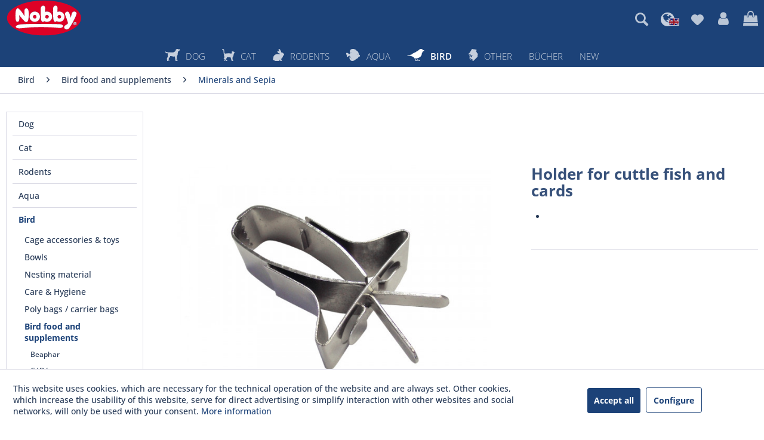

--- FILE ---
content_type: text/html; charset=UTF-8
request_url: https://www.nobby.de/en/bird/bird-food-and-supplements/minerals-and-sepia/237/holder-for-cuttle-fish-and-cards
body_size: 22886
content:
<!DOCTYPE html>
<html class="no-js" lang="en" itemscope="itemscope" itemtype="https://schema.org/WebPage">
<head>
<meta charset="utf-8">
<meta name="author" content="" />
<meta name="robots" content="index,follow" />
<meta name="revisit-after" content="15 days" />
<meta name="keywords" content="Fish, Bone, to, is, Cuttle, The, iodine., sepia, attach, item, this, Use, sizes., different, available, It, precious, and, calcium, supplier" />
<meta name="description" content="The Cuttle Fish Bone helps your bird to keep it’s beak sharpened. Moreover the Cuttle Fish Bone is a precious supplier of calcium and iodine. It is a…" />
<meta property="og:type" content="product" />
<meta property="og:site_name" content="Nobby Pet Shop GmbH" />
<meta property="og:url" content="https://www.nobby.de/en/bird/bird-food-and-supplements/minerals-and-sepia/237/holder-for-cuttle-fish-and-cards" />
<meta property="og:title" content="Holder for cuttle fish and cards" />
<meta property="og:description" content=" The Cuttle Fish Bone helps your bird to keep it’s beak sharpened. Moreover the Cuttle Fish Bone is a precious supplier of calcium and iodine. It is available in different sizes. Use this item to attach the sepia shell. " />
<meta property="og:image" content="https://www.nobby.de/media/image/da/80/1e/27011qnTC9CWyzS2Dh.jpg" />
<meta property="product:brand" content="Nobby" />
<meta property="product:price" content="" />
<meta property="product:product_link" content="https://www.nobby.de/en/bird/bird-food-and-supplements/minerals-and-sepia/237/holder-for-cuttle-fish-and-cards" />
<meta name="twitter:card" content="product" />
<meta name="twitter:site" content="Nobby Pet Shop GmbH" />
<meta name="twitter:title" content="Holder for cuttle fish and cards" />
<meta name="twitter:description" content=" The Cuttle Fish Bone helps your bird to keep it’s beak sharpened. Moreover the Cuttle Fish Bone is a precious supplier of calcium and iodine. It is available in different sizes. Use this item to attach the sepia shell. " />
<meta name="twitter:image" content="https://www.nobby.de/media/image/da/80/1e/27011qnTC9CWyzS2Dh.jpg" />
<meta itemprop="copyrightHolder" content="Nobby Pet Shop GmbH" />
<meta itemprop="copyrightYear" content="2014" />
<meta itemprop="isFamilyFriendly" content="True" />
<meta itemprop="image" content="https://www.nobby.de/media/vector/4d/3f/e4/nobby-logo.svg" />
<meta name="viewport" content="width=device-width, initial-scale=1.0">
<meta name="mobile-web-app-capable" content="yes">
<meta name="apple-mobile-web-app-title" content="Nobby Pet Shop GmbH">
<meta name="apple-mobile-web-app-capable" content="yes">
<meta name="apple-mobile-web-app-status-bar-style" content="default">
<link rel="alternate" hreflang="de-DE" href="https://www.nobby.de/vogel/vogelfutter-und-ergaenzung/mineralien-sepia/237/sepiaschalen-und-heckkarten-halter" />
<link rel="alternate" hreflang="en-GB" href="https://www.nobby.de/en/bird/bird-food-and-supplements/minerals-and-sepia/237/holder-for-cuttle-fish-and-cards" />
<link rel="apple-touch-icon-precomposed" href="https://www.nobby.de/media/image/ef/95/92/nobby-apple-touch.png">
<link rel="shortcut icon" href="https://www.nobby.de/media/image/f4/db/ee/nobby-favicon.png">
<meta name="msapplication-navbutton-color" content="#1C4278" />
<meta name="application-name" content="Nobby Pet Shop GmbH" />
<meta name="msapplication-starturl" content="https://www.nobby.de/en/" />
<meta name="msapplication-window" content="width=1024;height=768" />
<meta name="msapplication-TileImage" content="https://www.nobby.de/media/image/c1/e7/2a/nobby-windows-kachel.png">
<meta name="msapplication-TileColor" content="#1C4278">
<meta name="theme-color" content="#1C4278" />
<link rel="canonical" href="https://www.nobby.de/en/bird/bird-food-and-supplements/minerals-and-sepia/237/holder-for-cuttle-fish-and-cards" />
<title itemprop="name">Holder for cuttle fish and cards | Minerals and Sepia  | Bird food and supplements | Bird | Nobby Pet Shop GmbH</title>
<link href="/web/cache/1765786112_c893a0e0446be83e66ca0b6626d765c9.css" media="all" rel="stylesheet" type="text/css" />
</head>
<body class="is--ctl-detail is--act-index mvt-min-width-tablet-landscape" >
<div class="page-wrap">
<noscript class="noscript-main">
<div class="alert is--warning">
<div class="alert--icon">
<i class="icon--element icon--warning"></i>
</div>
<div class="alert--content">
To be able to use Nobby&#x20;Pet&#x20;Shop&#x20;GmbH in full range, we recommend activating Javascript in your browser.
</div>
</div>
</noscript>
<header class="header-main">
<div class="container header--navigation">
<div class="logo-main block-group" role="banner">
<div class="logo--shop block">
<a class="logo--link" href="https://www.nobby.de/en/" title="Nobby Pet Shop GmbH - Switch to homepage">
<picture>
<source srcset="https://www.nobby.de/media/vector/4d/3f/e4/nobby-logo.svg" media="(min-width: 78.75em)">
<source srcset="https://www.nobby.de/media/vector/4d/3f/e4/nobby-logo.svg" media="(min-width: 64em)">
<source srcset="https://www.nobby.de/media/vector/4d/3f/e4/nobby-logo.svg" media="(min-width: 48em)">
<img srcset="https://www.nobby.de/media/vector/4d/3f/e4/nobby-logo.svg" alt="Nobby Pet Shop GmbH - Switch to homepage" />
</picture>
</a>
</div>
</div>
<nav class="shop--navigation block-group">
<ul class="navigation--list block-group" role="menubar">
<li class="navigation--entry entry--menu-left" role="menuitem">
<a class="entry--link entry--trigger btn is--icon-left" href="#offcanvas--left" data-offcanvas="true" data-offCanvasSelector=".sidebar-main" aria-label="Menu">
<i class="icon--menu"></i> Menu
</a>
</li>
<li class="navigation--entry entry--search" role="menuitem" data-search="true" aria-haspopup="true" data-minLength="3">
<button onclick="toggleSearchResult(event); $('input.main-search--field').focus()" title=""><i class="icon--search"></i></button>
<div onclick="toggleSearchResult(event);" id="reySearchResult" class="reySearchClosable reyOverlay">
<a class="btn entry--link entry--trigger" href="#show-hide--search" title="Show / close search" aria-label="Show / close search">
<i class="icon--search"></i>
<span class="search--display">Search</span>
</a>
<form action="/en/search" method="get" class="main-search--form">
<input type="search" name="sSearch" aria-label="Search..." class="main-search--field" autocomplete="off" autocapitalize="off" placeholder="Search..." maxlength="30" />
<button type="submit" class="main-search--button" aria-label="Search">
<i class="icon--search"></i>
<span class="main-search--text">Search</span>
</button>
<div class="form--ajax-loader">&nbsp;</div>
</form>
<div class="main-search--results"></div>
</div>
<script>
function toggleSearchResult(e) {
var x = document.getElementById("reySearchResult");
if (x.style.display !== "block") {
x.style.display = "block";
} else {
if ($(e.srcElement).hasClass("reySearchClosable")) {
x.style.display = "none";
}
}
}
</script>
</li>
<li class="navigation--entry entry--language">
<i class="icons8-globe-earth"></i>

    <div class="btn">
        <i class="fa fa-globe"></i>
        <nav class="top-bar--navigation block" role="menubar">
            <div class="top-bar--language navigation--entry">
                <form method="post" class="language--form">
                    <div class="field--select">
                                                    <div class="language--flag en_GB"></div>
                                                
                            <div class="select-field">
                                <select name="__shop" class="language--select" data-auto-submit="true">
                                                                            <option value="1" >
                                            Deutsch
                                        </option>
                                                                            <option value="3" selected="selected">
                                            Englisch
                                        </option>
                                                                    </select>
                            </div>
                        
                        <input type="hidden" name="__redirect" value="1">
                        
                    </div>
                    <input type="hidden" name="__csrf_token" value="">
                </form>
            </div>
        </nav>
    </div>




    

</li>

			
		
            
    <li class="navigation--entry entry--notepad" role="menuitem">
        
        <a href="https://www.nobby.de/en/note" title="Wish list" aria-label="Wish list" class="btn">
            <i class="icon--heart"></i>
                    </a>
    </li>

    
	   




			
		
    <li class="navigation--entry entry--account">
        
            <a href="https://www.nobby.de/en/account"
               title="My account"
               class="btn">
                <i class="fa fa-user"></i>
            </a>
        
    </li>

	   




			
		
            
    <li class="navigation--entry entry--cart" role="menuitem">
        <a class="btn" href="https://www.nobby.de/en/checkout/cart" title="Shopping cart">
            <span class="cart--display">
                                    Shopping cart
                            </span>

            <span class="badge is--primary is--minimal cart--quantity is--hidden">0</span>

            <i class="fa fa-shopping-bag"></i>
        </a>
        <div class="ajax-loader">&nbsp;</div>
    </li>

    
	   




</ul>
</nav>
<div class="container--ajax-cart" data-collapse-cart="true" data-displayMode="offcanvas"></div>
</div>
</header>
<nav class="navigation-main">
<div class="container" data-menu-scroller="true" data-listSelector=".navigation--list.container" data-viewPortSelector=".navigation--list-wrapper">
<div class="navigation--list-wrapper">
<ul class="navigation--list container" role="menubar" itemscope="itemscope" itemtype="https://schema.org/SiteNavigationElement">
<li class="navigation--entry" role="menuitem">
<a class="navigation--link" href="https://www.nobby.de/en/dog/" title="Dog" itemprop="url">
<span itemprop="name"><img src="https://www.nobby.de/themes/Frontend/Nobby/frontend/_public/src/img/icons/nby_category_dog.svg" class="main-nav-icon" />Dog</span>
</a>
</li><li class="navigation--entry" role="menuitem">
<a class="navigation--link" href="https://www.nobby.de/en/cat/" title="Cat" itemprop="url">
<span itemprop="name"><img src="https://www.nobby.de/themes/Frontend/Nobby/frontend/_public/src/img/icons/nby_category_cat.svg" class="main-nav-icon" />Cat</span>
</a>
</li><li class="navigation--entry" role="menuitem">
<a class="navigation--link" href="https://www.nobby.de/en/rodents/" title="Rodents" itemprop="url">
<span itemprop="name"><img src="https://www.nobby.de/themes/Frontend/Nobby/frontend/_public/src/img/icons/nby_category_rodents.svg" class="main-nav-icon" />Rodents</span>
</a>
</li><li class="navigation--entry" role="menuitem">
<a class="navigation--link" href="https://www.nobby.de/en/aqua/" title="Aqua" itemprop="url">
<span itemprop="name"><img src="https://www.nobby.de/themes/Frontend/Nobby/frontend/_public/src/img/icons/nby_category_fish.svg" class="main-nav-icon" />Aqua</span>
</a>
</li><li class="navigation--entry is--active" role="menuitem">
<a class="navigation--link is--active" href="https://www.nobby.de/en/bird/" title="Bird" itemprop="url">
<span itemprop="name"><img src="https://www.nobby.de/themes/Frontend/Nobby/frontend/_public/src/img/icons/nby_category_birds.svg" class="main-nav-icon" />Bird</span>
</a>
</li><li class="navigation--entry" role="menuitem">
<a class="navigation--link" href="https://www.nobby.de/en/other/" title="Other" itemprop="url">
<span itemprop="name"><img src="https://www.nobby.de/themes/Frontend/Nobby/frontend/_public/src/img/icons/nby_category_books.svg" class="main-nav-icon" />Other</span>
</a>
</li><li class="navigation--entry" role="menuitem">
<a class="navigation--link" href="/sonstiges/buecher/" title="Bücher" itemprop="url" target="_parent">
<span itemprop="name">Bücher</span>
</a>
</li><li class="navigation--entry" role="menuitem">
<a class="navigation--link" href="https://www.nobby.de/en/new/" title="New" itemprop="url">
<span itemprop="name">New</span>
</a>
</li>            </ul>
</div>
<div class="advanced-menu" data-advanced-menu="true" data-hoverDelay="200">
<div class="menu--container">
<div class="button-container">
<a href="https://www.nobby.de/en/dog/" class="button--category" aria-label="To category Dog" title="To category Dog">
<i class="icon--arrow-right"></i>
To category Dog
</a>
<span class="button--close">
<i class="icon--cross"></i>
</span>
</div>
<div class="content--wrapper has--content">
<ul class="menu--list menu--level-0 columns--4" style="width: 100%;">
<li class="menu--list-item item--level-0" style="width: 100%">
<a href="https://www.nobby.de/en/cat/index/sCategory/1133" class="menu--list-item-link" aria-label="Absperrtüren" title="Absperrtüren">Absperrtüren</a>
</li>
<li class="menu--list-item item--level-0" style="width: 100%">
<a href="https://www.nobby.de/en/cat/index/sCategory/1139" class="menu--list-item-link" aria-label="Aufkleber" title="Aufkleber">Aufkleber</a>
</li>
<li class="menu--list-item item--level-0" style="width: 100%">
<a href="https://www.nobby.de/en/dog/bekleidung/hundemaentel/" class="menu--list-item-link" aria-label="Clothing" title="Clothing" target="_parent">Clothing</a>
</li>
<li class="menu--list-item item--level-0" style="width: 100%">
<a href="https://www.nobby.de/en/dog/beschaeftigung/intelligenz-snack-spielzeug/" class="menu--list-item-link" aria-label="Activity" title="Activity" target="_parent">Activity</a>
</li>
<li class="menu--list-item item--level-0" style="width: 100%">
<a href="https://www.nobby.de/en/dog/cooling/kleidung/" class="menu--list-item-link" aria-label="Cooling " title="Cooling " target="_parent">Cooling </a>
</li>
<li class="menu--list-item item--level-0" style="width: 100%">
<a href="https://www.nobby.de/en/dog/ernaehrung-belohnung/kauknochen/" class="menu--list-item-link" aria-label="Nutrition &amp; Reward" title="Nutrition &amp; Reward" target="_parent">Nutrition & Reward</a>
</li>
<li class="menu--list-item item--level-0" style="width: 100%">
<a href="https://www.nobby.de/en/dog/halsbaender-leinen-geschirre/ketten/" class="menu--list-item-link" aria-label="Collars/Leashes/Harnesses" title="Collars/Leashes/Harnesses" target="_parent">Collars/Leashes/Harnesses</a>
</li>
<li class="menu--list-item item--level-0" style="width: 100%">
<a href="https://www.nobby.de/en/dog/hof-garten/freilaeufe-netze/" class="menu--list-item-link" aria-label="Yard &amp; Garden" title="Yard &amp; Garden" target="_parent">Yard & Garden</a>
</li>
<li class="menu--list-item item--level-0" style="width: 100%">
<a href="/hund/naepfe-traenken/edelstahl/" class="menu--list-item-link" aria-label="Bowls " title="Bowls " target="_parent">Bowls </a>
</li>
<li class="menu--list-item item--level-0" style="width: 100%">
<a href="https://www.nobby.de/en/dog/pflege-hygiene/kaemme-buersten-scheren/" class="menu--list-item-link" aria-label="Care &amp; Hygiene" title="Care &amp; Hygiene" target="_parent">Care & Hygiene</a>
</li>
<li class="menu--list-item item--level-0" style="width: 100%">
<a href="https://www.nobby.de/en/dog/schlafplaetze/betten/" class="menu--list-item-link" aria-label="Beds etc." title="Beds etc." target="_parent">Beds etc.</a>
<ul class="menu--list menu--level-1 columns--4">
<li class="menu--list-item item--level-1">
<a href="https://www.nobby.de/en/cat/index/sCategory/1205" class="menu--list-item-link" aria-label="Kissen/Betten/Decken" title="Kissen/Betten/Decken">Kissen/Betten/Decken</a>
</li>
</ul>
</li>
<li class="menu--list-item item--level-0" style="width: 100%">
<a href="https://www.nobby.de/en/cat/index/sCategory/970" class="menu--list-item-link" aria-label="Silikonmatten" title="Silikonmatten">Silikonmatten</a>
</li>
<li class="menu--list-item item--level-0" style="width: 100%">
<a href="https://www.nobby.de/en/dog/transport/autozubehoer/" class="menu--list-item-link" aria-label="Transport " title="Transport " target="_parent">Transport </a>
</li>
<li class="menu--list-item item--level-0" style="width: 100%">
<a href="https://www.nobby.de/en/cat/index/sCategory/1137" class="menu--list-item-link" aria-label="Warntafeln" title="Warntafeln">Warntafeln</a>
</li>
<li class="menu--list-item item--level-0" style="width: 100%">
<a href="https://www.nobby.de/en/cat/index/sCategory/1169" class="menu--list-item-link" aria-label="OSTERN" title="OSTERN">OSTERN</a>
</li>
<li class="menu--list-item item--level-0" style="width: 100%">
<a href="https://www.nobby.de/en/cat/index/sCategory/1165" class="menu--list-item-link" aria-label="Ungezieferbekämpfung" title="Ungezieferbekämpfung">Ungezieferbekämpfung</a>
</li>
<li class="menu--list-item item--level-0" style="width: 100%">
<a href="https://www.nobby.de/en/dog/diverses/absperrtueren/" class="menu--list-item-link" aria-label="Various" title="Various" target="_parent">Various</a>
</li>
</ul>
</div>
</div>
<div class="menu--container">
<div class="button-container">
<a href="https://www.nobby.de/en/cat/" class="button--category" aria-label="To category Cat" title="To category Cat">
<i class="icon--arrow-right"></i>
To category Cat
</a>
<span class="button--close">
<i class="icon--cross"></i>
</span>
</div>
<div class="content--wrapper has--content">
<ul class="menu--list menu--level-0 columns--4" style="width: 100%;">
<li class="menu--list-item item--level-0" style="width: 100%">
<a href="https://www.nobby.de/en/cat/beschaeftigung/katzenangeln-und-wedel/" class="menu--list-item-link" aria-label="Activity" title="Activity" target="_parent">Activity</a>
</li>
<li class="menu--list-item item--level-0" style="width: 100%">
<a href="https://www.nobby.de/en/cat/cooling/kuehlmatten/" class="menu--list-item-link" aria-label="Cooling" title="Cooling" target="_parent">Cooling</a>
</li>
<li class="menu--list-item item--level-0" style="width: 100%">
<a href="https://www.nobby.de/en/cat/ernaehrung-belohnung/starsnacks/" class="menu--list-item-link" aria-label="Nutrition &amp; Reward " title="Nutrition &amp; Reward " target="_parent">Nutrition & Reward </a>
</li>
<li class="menu--list-item item--level-0" style="width: 100%">
<a href="https://www.nobby.de/en/cat/halsbaender-leinen-geschirre/garnituren/" class="menu--list-item-link" aria-label="Collars/Leashes/Harnesses" title="Collars/Leashes/Harnesses" target="_parent">Collars/Leashes/Harnesses</a>
</li>
<li class="menu--list-item item--level-0" style="width: 100%">
<a href="/katze/naepfe-traenken/edelstahl/" class="menu--list-item-link" aria-label="Bowls" title="Bowls" target="_parent">Bowls</a>
</li>
<li class="menu--list-item item--level-0" style="width: 100%">
<a href="https://www.nobby.de/en/cat/pflege-hygiene/kaemme-buersten-scheren/" class="menu--list-item-link" aria-label="Care &amp; Hygiene" title="Care &amp; Hygiene" target="_parent">Care & Hygiene</a>
</li>
<li class="menu--list-item item--level-0" style="width: 100%">
<a href="https://www.nobby.de/en/cat/schlafplaetze/betten/?p=1" class="menu--list-item-link" aria-label="Sleeping places" title="Sleeping places" target="_parent">Sleeping places</a>
<ul class="menu--list menu--level-1 columns--4">
<li class="menu--list-item item--level-1">
<a href="https://www.nobby.de/en/cat/index/sCategory/1206" class="menu--list-item-link" aria-label="Kissen/Betten/Decken" title="Kissen/Betten/Decken">Kissen/Betten/Decken</a>
</li>
</ul>
</li>
<li class="menu--list-item item--level-0" style="width: 100%">
<a href="https://www.nobby.de/en/cat/transport/autozubehoer/" class="menu--list-item-link" aria-label="Transport" title="Transport" target="_parent">Transport</a>
</li>
<li class="menu--list-item item--level-0" style="width: 100%">
<a href="https://www.nobby.de/en/cat/kratzbaeume-kratzbretter/kratzbaeume/" class="menu--list-item-link" aria-label="Scratching trees &amp; scratching boards" title="Scratching trees &amp; scratching boards" target="_parent">Scratching trees & scratching boards</a>
</li>
<li class="menu--list-item item--level-0" style="width: 100%">
<a href="https://www.nobby.de/en/cat/yardgarden/" class="menu--list-item-link" aria-label="Yard/Garden" title="Yard/Garden">Yard/Garden</a>
</li>
<li class="menu--list-item item--level-0" style="width: 100%">
<a href="https://www.nobby.de/en/cat/index/sCategory/972" class="menu--list-item-link" aria-label="Silikonmatten" title="Silikonmatten">Silikonmatten</a>
</li>
<li class="menu--list-item item--level-0" style="width: 100%">
<a href="https://www.nobby.de/en/cat/index/sCategory/1167" class="menu--list-item-link" aria-label="Ungezieferbekämpfung" title="Ungezieferbekämpfung">Ungezieferbekämpfung</a>
</li>
<li class="menu--list-item item--level-0" style="width: 100%">
<a href="https://www.nobby.de/en/cat/index/sCategory/1170" class="menu--list-item-link" aria-label="OSTERN" title="OSTERN">OSTERN</a>
</li>
<li class="menu--list-item item--level-0" style="width: 100%">
<a href="https://www.nobby.de/en/cat/index/sCategory/1200" class="menu--list-item-link" aria-label="XMAS Katze" title="XMAS Katze">XMAS Katze</a>
</li>
</ul>
</div>
</div>
<div class="menu--container">
<div class="button-container">
<a href="https://www.nobby.de/en/rodents/" class="button--category" aria-label="To category Rodents" title="To category Rodents">
<i class="icon--arrow-right"></i>
To category Rodents
</a>
<span class="button--close">
<i class="icon--cross"></i>
</span>
</div>
<div class="content--wrapper has--content">
<ul class="menu--list menu--level-0 columns--4" style="width: 100%;">
<li class="menu--list-item item--level-0" style="width: 100%">
<a href="https://www.nobby.de/en/rodents/knabberartikel-lecksteine/knabberartikel/" class="menu--list-item-link" aria-label="Nibbles &amp; Lickstones" title="Nibbles &amp; Lickstones" target="_parent">Nibbles & Lickstones</a>
</li>
<li class="menu--list-item item--level-0" style="width: 100%">
<a href="https://www.nobby.de/en/rodents/maus-und-rattenbekaempfung/fallen/" class="menu--list-item-link" aria-label="Pest control" title="Pest control">Pest control</a>
</li>
<li class="menu--list-item item--level-0" style="width: 100%">
<a href="https://www.nobby.de/en/rodents/naepfe-traenken/naepfe/" class="menu--list-item-link" aria-label="Bowls etc." title="Bowls etc." target="_parent">Bowls etc.</a>
</li>
<li class="menu--list-item item--level-0" style="width: 100%">
<a href="https://www.nobby.de/en/rodents/unterwegs/garnituren/" class="menu--list-item-link" aria-label="On the road " title="On the road " target="_parent">On the road </a>
</li>
<li class="menu--list-item item--level-0" style="width: 100%">
<a href="https://www.nobby.de/en/rodents/pflege-hygiene/toiletten-zubehoer/" class="menu--list-item-link" aria-label="Care &amp; Hygiene" title="Care &amp; Hygiene" target="_parent">Care & Hygiene</a>
</li>
<li class="menu--list-item item--level-0" style="width: 100%">
<a href="https://www.nobby.de/en/rodents/kleintierheime-staelle/nagerheime/" class="menu--list-item-link" aria-label="Rodent homes " title="Rodent homes " target="_parent">Rodent homes </a>
</li>
<li class="menu--list-item item--level-0" style="width: 100%">
<a href="https://www.nobby.de/en/rodents/kaefigzubehoer-spielzeug/haeuser/" class="menu--list-item-link" aria-label="Cage accessories &amp; toys" title="Cage accessories &amp; toys" target="_parent">Cage accessories & toys</a>
</li>
<li class="menu--list-item item--level-0" style="width: 100%">
<a href="https://www.nobby.de/en/rodents/hof-garten/freilaeufe-netze/" class="menu--list-item-link" aria-label="Yard and Garden" title="Yard and Garden" target="_parent">Yard and Garden</a>
</li>
</ul>
</div>
</div>
<div class="menu--container">
<div class="button-container">
<a href="https://www.nobby.de/en/aqua/" class="button--category" aria-label="To category Aqua" title="To category Aqua">
<i class="icon--arrow-right"></i>
To category Aqua
</a>
<span class="button--close">
<i class="icon--cross"></i>
</span>
</div>
<div class="content--wrapper has--content">
<ul class="menu--list menu--level-0 columns--4" style="width: 100%;">
<li class="menu--list-item item--level-0" style="width: 100%">
<a href="https://www.nobby.de/en/aqua/deko/" class="menu--list-item-link" aria-label="Deko" title="Deko">Deko</a>
</li>
<li class="menu--list-item item--level-0" style="width: 100%">
<a href="https://www.nobby.de/en/aqua/pondfood/" class="menu--list-item-link" aria-label="Pondfood " title="Pondfood ">Pondfood </a>
</li>
<li class="menu--list-item item--level-0" style="width: 100%">
<a href="https://www.nobby.de/en/aqua/terrarien-aquarien/" class="menu--list-item-link" aria-label="Terrarien / Aquarien" title="Terrarien / Aquarien">Terrarien / Aquarien</a>
</li>
</ul>
</div>
</div>
<div class="menu--container">
<div class="button-container">
<a href="https://www.nobby.de/en/bird/" class="button--category" aria-label="To category Bird" title="To category Bird">
<i class="icon--arrow-right"></i>
To category Bird
</a>
<span class="button--close">
<i class="icon--cross"></i>
</span>
</div>
<div class="content--wrapper has--content">
<ul class="menu--list menu--level-0 columns--4" style="width: 100%;">
<li class="menu--list-item item--level-0" style="width: 100%">
<a href="https://www.nobby.de/en/bird/kaefigzubehoer-spielzeug/sitzstangen/" class="menu--list-item-link" aria-label="Cage accessories &amp; toys" title="Cage accessories &amp; toys">Cage accessories & toys</a>
</li>
<li class="menu--list-item item--level-0" style="width: 100%">
<a href="https://www.nobby.de/en/bird/naepfe-traenken/fontaenen/" class="menu--list-item-link" aria-label="Bowls" title="Bowls">Bowls</a>
</li>
<li class="menu--list-item item--level-0" style="width: 100%">
<a href="https://www.nobby.de/en/bird/nistmaterial-nester/nester/" class="menu--list-item-link" aria-label="Nesting material" title="Nesting material">Nesting material</a>
</li>
<li class="menu--list-item item--level-0" style="width: 100%">
<a href="https://www.nobby.de/en/bird/pflege-hygiene/badehaeuser/" class="menu--list-item-link" aria-label="Care &amp; Hygiene" title="Care &amp; Hygiene">Care & Hygiene</a>
</li>
<li class="menu--list-item item--level-0" style="width: 100%">
<a href="https://www.nobby.de/en/bird/poly-bags-carrier-bags/" class="menu--list-item-link" aria-label="Poly bags / carrier bags" title="Poly bags / carrier bags">Poly bags / carrier bags</a>
</li>
<li class="menu--list-item item--level-0" style="width: 100%">
<a href="https://www.nobby.de/en/bird/vogelfutter-und-ergaenzung/beaphar/" class="menu--list-item-link" aria-label="Bird food and supplements" title="Bird food and supplements">Bird food and supplements</a>
</li>
<li class="menu--list-item item--level-0" style="width: 100%">
<a href="https://www.nobby.de/en/bird/bird-homes/" class="menu--list-item-link" aria-label="Bird homes" title="Bird homes">Bird homes</a>
</li>
<li class="menu--list-item item--level-0" style="width: 100%">
<a href="https://www.nobby.de/en/bird/vogelzuchtbedarf/diverses/" class="menu--list-item-link" aria-label="Bird breeding supplies " title="Bird breeding supplies ">Bird breeding supplies </a>
</li>
</ul>
</div>
</div>
<div class="menu--container">
<div class="button-container">
<a href="https://www.nobby.de/en/other/" class="button--category" aria-label="To category Other" title="To category Other">
<i class="icon--arrow-right"></i>
To category Other
</a>
<span class="button--close">
<i class="icon--cross"></i>
</span>
</div>
<div class="content--wrapper has--content">
<ul class="menu--list menu--level-0 columns--4" style="width: 100%;">
<li class="menu--list-item item--level-0" style="width: 100%">
<a href="https://www.nobby.de/en/cat/index/sCategory/803" class="menu--list-item-link" aria-label="Outdoor" title="Outdoor">Outdoor</a>
</li>
<li class="menu--list-item item--level-0" style="width: 100%">
<a href="https://www.nobby.de/en/cat/index/sCategory/1130" class="menu--list-item-link" aria-label="XMAS Hund" title="XMAS Hund">XMAS Hund</a>
</li>
<li class="menu--list-item item--level-0" style="width: 100%">
<a href="https://www.nobby.de/en/cat/index/sCategory/1132" class="menu--list-item-link" aria-label="XMAS Fisch" title="XMAS Fisch">XMAS Fisch</a>
</li>
<li class="menu--list-item item--level-0" style="width: 100%">
<a href="https://www.nobby.de/en/cat/index/sCategory/1146" class="menu--list-item-link" aria-label="XMAS Katze" title="XMAS Katze">XMAS Katze</a>
</li>
<li class="menu--list-item item--level-0" style="width: 100%">
<a href="https://www.nobby.de/en/cat/index/sCategory/1176" class="menu--list-item-link" aria-label="Treppe" title="Treppe">Treppe</a>
</li>
<li class="menu--list-item item--level-0" style="width: 100%">
<a href="https://www.nobby.de/en/cat/index/sCategory/1180" class="menu--list-item-link" aria-label="Halloween Hund" title="Halloween Hund">Halloween Hund</a>
</li>
<li class="menu--list-item item--level-0" style="width: 100%">
<a href="https://www.nobby.de/en/cat/index/sCategory/1181" class="menu--list-item-link" aria-label="Halloween Katze" title="Halloween Katze">Halloween Katze</a>
</li>
<li class="menu--list-item item--level-0" style="width: 100%">
<a href="https://www.nobby.de/en/cat/index/sCategory/1201" class="menu--list-item-link" aria-label="OSTERN HUND" title="OSTERN HUND">OSTERN HUND</a>
</li>
<li class="menu--list-item item--level-0" style="width: 100%">
<a href="https://www.nobby.de/en/cat/index/sCategory/1203" class="menu--list-item-link" aria-label="OSTERN KATZE" title="OSTERN KATZE">OSTERN KATZE</a>
</li>
</ul>
</div>
</div>
<div class="menu--container">
<div class="button-container">
<a href="/sonstiges/buecher/" class="button--category" aria-label="To category Bücher" title="To category Bücher">
<i class="icon--arrow-right"></i>
To category Bücher
</a>
<span class="button--close">
<i class="icon--cross"></i>
</span>
</div>
<div class="content--wrapper has--content">
<ul class="menu--list menu--level-0 columns--4" style="width: 100%;">
<li class="menu--list-item item--level-0" style="width: 100%">
<a href="https://www.nobby.de/en/cat/index/sCategory/1135" class="menu--list-item-link" aria-label="ULMER" title="ULMER">ULMER</a>
</li>
<li class="menu--list-item item--level-0" style="width: 100%">
<a href="https://www.nobby.de/en/cat/index/sCategory/1141" class="menu--list-item-link" aria-label="GU" title="GU">GU</a>
</li>
<li class="menu--list-item item--level-0" style="width: 100%">
<a href="https://www.nobby.de/en/cat/index/sCategory/1143" class="menu--list-item-link" aria-label="KOSMOS" title="KOSMOS">KOSMOS</a>
</li>
</ul>
</div>
</div>
<div class="menu--container">
<div class="button-container">
<a href="https://www.nobby.de/en/new/" class="button--category" aria-label="To category New" title="To category New">
<i class="icon--arrow-right"></i>
To category New
</a>
<span class="button--close">
<i class="icon--cross"></i>
</span>
</div>
</div>
</div>
</div>
</nav>
<section class="content-main container block-group">
<nav class="content--breadcrumb block">
<ul class="breadcrumb--list" role="menu" itemscope itemtype="https://schema.org/BreadcrumbList">
<li role="menuitem" class="breadcrumb--entry" itemprop="itemListElement" itemscope itemtype="https://schema.org/ListItem">
<a class="breadcrumb--link" href="https://www.nobby.de/en/bird/" title="Bird" itemprop="item">
<link itemprop="url" href="https://www.nobby.de/en/bird/" />
<span class="breadcrumb--title" itemprop="name">Bird</span>
</a>
<meta itemprop="position" content="0" />
</li>
<li role="none" class="breadcrumb--separator">
<i class="icon--arrow-right"></i>
</li>
<li role="menuitem" class="breadcrumb--entry" itemprop="itemListElement" itemscope itemtype="https://schema.org/ListItem">
<a class="breadcrumb--link" href="https://www.nobby.de/en/bird/bird-food-and-supplements/" title="Bird food and supplements" itemprop="item">
<link itemprop="url" href="https://www.nobby.de/en/bird/bird-food-and-supplements/" />
<span class="breadcrumb--title" itemprop="name">Bird food and supplements</span>
</a>
<meta itemprop="position" content="1" />
</li>
<li role="none" class="breadcrumb--separator">
<i class="icon--arrow-right"></i>
</li>
<li role="menuitem" class="breadcrumb--entry is--active" itemprop="itemListElement" itemscope itemtype="https://schema.org/ListItem">
<a class="breadcrumb--link" href="https://www.nobby.de/en/bird/bird-food-and-supplements/minerals-and-sepia/" title="Minerals and Sepia " itemprop="item">
<link itemprop="url" href="https://www.nobby.de/en/bird/bird-food-and-supplements/minerals-and-sepia/" />
<span class="breadcrumb--title" itemprop="name">Minerals and Sepia </span>
</a>
<meta itemprop="position" content="2" />
</li>
</ul>
</nav>
<div class="content-main--inner">
<div id='cookie-consent' class='off-canvas is--left block-transition' data-cookie-consent-manager='true' data-cookieTimeout='60'>
<div class='cookie-consent--header cookie-consent--close'>
Cookie preferences
<i class="icon--arrow-right"></i>
</div>
<div class='cookie-consent--description'>
This website uses cookies, which are necessary for the technical operation of the website and are always set. Other cookies, which increase the comfort when using this website, are used for direct advertising or to facilitate interaction with other websites and social networks, are only set with your consent.
</div>
<div class='cookie-consent--configuration'>
<div class='cookie-consent--configuration-header'>
<div class='cookie-consent--configuration-header-text'>Configuration</div>
</div>
<div class='cookie-consent--configuration-main'>
<div class='cookie-consent--group'>
<input type="hidden" class="cookie-consent--group-name" value="technical" />
<label class="cookie-consent--group-state cookie-consent--state-input cookie-consent--required">
<input type="checkbox" name="technical-state" class="cookie-consent--group-state-input" disabled="disabled" checked="checked"/>
<span class="cookie-consent--state-input-element"></span>
</label>
<div class='cookie-consent--group-title' data-collapse-panel='true' data-contentSiblingSelector=".cookie-consent--group-container">
<div class="cookie-consent--group-title-label cookie-consent--state-label">
Technically required
</div>
<span class="cookie-consent--group-arrow is-icon--right">
<i class="icon--arrow-right"></i>
</span>
</div>
<div class='cookie-consent--group-container'>
<div class='cookie-consent--group-description'>
These cookies are necessary for the basic functions of the shop.
</div>
<div class='cookie-consent--cookies-container'>
<div class='cookie-consent--cookie'>
<input type="hidden" class="cookie-consent--cookie-name" value="allowCookie" />
<label class="cookie-consent--cookie-state cookie-consent--state-input cookie-consent--required">
<input type="checkbox" name="allowCookie-state" class="cookie-consent--cookie-state-input" disabled="disabled" checked="checked" />
<span class="cookie-consent--state-input-element"></span>
</label>
<div class='cookie--label cookie-consent--state-label'>
"Allow all cookies" cookie
</div>
</div>
<div class='cookie-consent--cookie'>
<input type="hidden" class="cookie-consent--cookie-name" value="cookieDeclined" />
<label class="cookie-consent--cookie-state cookie-consent--state-input cookie-consent--required">
<input type="checkbox" name="cookieDeclined-state" class="cookie-consent--cookie-state-input" disabled="disabled" checked="checked" />
<span class="cookie-consent--state-input-element"></span>
</label>
<div class='cookie--label cookie-consent--state-label'>
"Decline all cookies" cookie
</div>
</div>
<div class='cookie-consent--cookie'>
<input type="hidden" class="cookie-consent--cookie-name" value="csrf_token" />
<label class="cookie-consent--cookie-state cookie-consent--state-input cookie-consent--required">
<input type="checkbox" name="csrf_token-state" class="cookie-consent--cookie-state-input" disabled="disabled" checked="checked" />
<span class="cookie-consent--state-input-element"></span>
</label>
<div class='cookie--label cookie-consent--state-label'>
CSRF token
</div>
</div>
<div class='cookie-consent--cookie'>
<input type="hidden" class="cookie-consent--cookie-name" value="cookiePreferences" />
<label class="cookie-consent--cookie-state cookie-consent--state-input cookie-consent--required">
<input type="checkbox" name="cookiePreferences-state" class="cookie-consent--cookie-state-input" disabled="disabled" checked="checked" />
<span class="cookie-consent--state-input-element"></span>
</label>
<div class='cookie--label cookie-consent--state-label'>
Cookie preferences
</div>
</div>
<div class='cookie-consent--cookie'>
<input type="hidden" class="cookie-consent--cookie-name" value="currency" />
<label class="cookie-consent--cookie-state cookie-consent--state-input cookie-consent--required">
<input type="checkbox" name="currency-state" class="cookie-consent--cookie-state-input" disabled="disabled" checked="checked" />
<span class="cookie-consent--state-input-element"></span>
</label>
<div class='cookie--label cookie-consent--state-label'>
Currency change
</div>
</div>
<div class='cookie-consent--cookie'>
<input type="hidden" class="cookie-consent--cookie-name" value="slt" />
<label class="cookie-consent--cookie-state cookie-consent--state-input cookie-consent--required">
<input type="checkbox" name="slt-state" class="cookie-consent--cookie-state-input" disabled="disabled" checked="checked" />
<span class="cookie-consent--state-input-element"></span>
</label>
<div class='cookie--label cookie-consent--state-label'>
Customer recognition
</div>
</div>
<div class='cookie-consent--cookie'>
<input type="hidden" class="cookie-consent--cookie-name" value="nocache" />
<label class="cookie-consent--cookie-state cookie-consent--state-input cookie-consent--required">
<input type="checkbox" name="nocache-state" class="cookie-consent--cookie-state-input" disabled="disabled" checked="checked" />
<span class="cookie-consent--state-input-element"></span>
</label>
<div class='cookie--label cookie-consent--state-label'>
Customer-specific caching
</div>
</div>
<div class='cookie-consent--cookie'>
<input type="hidden" class="cookie-consent--cookie-name" value="x-cache-context-hash" />
<label class="cookie-consent--cookie-state cookie-consent--state-input cookie-consent--required">
<input type="checkbox" name="x-cache-context-hash-state" class="cookie-consent--cookie-state-input" disabled="disabled" checked="checked" />
<span class="cookie-consent--state-input-element"></span>
</label>
<div class='cookie--label cookie-consent--state-label'>
Individual prices
</div>
</div>
<div class='cookie-consent--cookie'>
<input type="hidden" class="cookie-consent--cookie-name" value="shop" />
<label class="cookie-consent--cookie-state cookie-consent--state-input cookie-consent--required">
<input type="checkbox" name="shop-state" class="cookie-consent--cookie-state-input" disabled="disabled" checked="checked" />
<span class="cookie-consent--state-input-element"></span>
</label>
<div class='cookie--label cookie-consent--state-label'>
Selected shop
</div>
</div>
<div class='cookie-consent--cookie'>
<input type="hidden" class="cookie-consent--cookie-name" value="session" />
<label class="cookie-consent--cookie-state cookie-consent--state-input cookie-consent--required">
<input type="checkbox" name="session-state" class="cookie-consent--cookie-state-input" disabled="disabled" checked="checked" />
<span class="cookie-consent--state-input-element"></span>
</label>
<div class='cookie--label cookie-consent--state-label'>
Session
</div>
</div>
</div>
</div>
</div>
<div class='cookie-consent--group'>
<input type="hidden" class="cookie-consent--group-name" value="comfort" />
<label class="cookie-consent--group-state cookie-consent--state-input">
<input type="checkbox" name="comfort-state" class="cookie-consent--group-state-input"/>
<span class="cookie-consent--state-input-element"></span>
</label>
<div class='cookie-consent--group-title' data-collapse-panel='true' data-contentSiblingSelector=".cookie-consent--group-container">
<div class="cookie-consent--group-title-label cookie-consent--state-label">
Comfort functions
</div>
<span class="cookie-consent--group-arrow is-icon--right">
<i class="icon--arrow-right"></i>
</span>
</div>
<div class='cookie-consent--group-container'>
<div class='cookie-consent--group-description'>
These cookies are used to make the shopping experience even more appealing, for example for the recognition of the visitor.
</div>
<div class='cookie-consent--cookies-container'>
<div class='cookie-consent--cookie'>
<input type="hidden" class="cookie-consent--cookie-name" value="sUniqueID" />
<label class="cookie-consent--cookie-state cookie-consent--state-input">
<input type="checkbox" name="sUniqueID-state" class="cookie-consent--cookie-state-input" />
<span class="cookie-consent--state-input-element"></span>
</label>
<div class='cookie--label cookie-consent--state-label'>
Note
</div>
</div>
</div>
</div>
</div>
<div class='cookie-consent--group'>
<input type="hidden" class="cookie-consent--group-name" value="statistics" />
<label class="cookie-consent--group-state cookie-consent--state-input">
<input type="checkbox" name="statistics-state" class="cookie-consent--group-state-input"/>
<span class="cookie-consent--state-input-element"></span>
</label>
<div class='cookie-consent--group-title' data-collapse-panel='true' data-contentSiblingSelector=".cookie-consent--group-container">
<div class="cookie-consent--group-title-label cookie-consent--state-label">
Statistics & Tracking
</div>
<span class="cookie-consent--group-arrow is-icon--right">
<i class="icon--arrow-right"></i>
</span>
</div>
<div class='cookie-consent--group-container'>
<div class='cookie-consent--cookies-container'>
<div class='cookie-consent--cookie'>
<input type="hidden" class="cookie-consent--cookie-name" value="partner" />
<label class="cookie-consent--cookie-state cookie-consent--state-input">
<input type="checkbox" name="partner-state" class="cookie-consent--cookie-state-input" />
<span class="cookie-consent--state-input-element"></span>
</label>
<div class='cookie--label cookie-consent--state-label'>
Affiliate program
</div>
</div>
<div class='cookie-consent--cookie'>
<input type="hidden" class="cookie-consent--cookie-name" value="x-ua-device" />
<label class="cookie-consent--cookie-state cookie-consent--state-input">
<input type="checkbox" name="x-ua-device-state" class="cookie-consent--cookie-state-input" />
<span class="cookie-consent--state-input-element"></span>
</label>
<div class='cookie--label cookie-consent--state-label'>
Track device being used
</div>
</div>
</div>
</div>
</div>
</div>
</div>
<div class="cookie-consent--save">
<input class="cookie-consent--save-button btn is--primary" type="button" value="Save preferences" />
</div>
</div>
<aside class="sidebar-main off-canvas">
<div class="navigation--smartphone">
<ul class="navigation--list ">
<li class="navigation--entry entry--close-off-canvas">
<a href="#close-categories-menu" title="Close menu" class="navigation--link">
Close menu <i class="icon--arrow-right"></i>
</a>
</li>
</ul>
<div class="mobile--switches">

    <div class="btn">
        <i class="fa fa-globe"></i>
        <nav class="top-bar--navigation block" role="menubar">
            <div class="top-bar--language navigation--entry">
                <form method="post" class="language--form">
                    <div class="field--select">
                                                    <div class="language--flag en_GB"></div>
                                                
                            <div class="select-field">
                                <select name="__shop" class="language--select" data-auto-submit="true">
                                                                            <option value="1" >
                                            Deutsch
                                        </option>
                                                                            <option value="3" selected="selected">
                                            Englisch
                                        </option>
                                                                    </select>
                            </div>
                        
                        <input type="hidden" name="__redirect" value="1">
                        
                    </div>
                    <input type="hidden" name="__csrf_token" value="">
                </form>
            </div>
        </nav>
    </div>




    

</div>
</div>
<div class="sidebar--categories-wrapper" data-subcategory-nav="true" data-mainCategoryId="3" data-categoryId="216" data-fetchUrl="/en/widgets/listing/getCategory/categoryId/216">
<div class="categories--headline navigation--headline">
Categories
</div>
<div class="sidebar--categories-navigation">
<ul class="sidebar--navigation categories--navigation navigation--list is--drop-down is--level0 is--rounded" role="menu">
<li class="navigation--entry has--sub-children" role="menuitem">
<a class="navigation--link link--go-forward" href="https://www.nobby.de/en/dog/" data-categoryId="6" data-fetchUrl="/en/widgets/listing/getCategory/categoryId/6" title="Dog" >
Dog
<span class="is--icon-right">
<i class="icon--arrow-right"></i>
</span>
</a>
</li>
<li class="navigation--entry has--sub-children" role="menuitem">
<a class="navigation--link link--go-forward" href="https://www.nobby.de/en/cat/" data-categoryId="7" data-fetchUrl="/en/widgets/listing/getCategory/categoryId/7" title="Cat" >
Cat
<span class="is--icon-right">
<i class="icon--arrow-right"></i>
</span>
</a>
</li>
<li class="navigation--entry has--sub-children" role="menuitem">
<a class="navigation--link link--go-forward" href="https://www.nobby.de/en/rodents/" data-categoryId="8" data-fetchUrl="/en/widgets/listing/getCategory/categoryId/8" title="Rodents" >
Rodents
<span class="is--icon-right">
<i class="icon--arrow-right"></i>
</span>
</a>
</li>
<li class="navigation--entry has--sub-children" role="menuitem">
<a class="navigation--link link--go-forward" href="https://www.nobby.de/en/aqua/" data-categoryId="9" data-fetchUrl="/en/widgets/listing/getCategory/categoryId/9" title="Aqua" >
Aqua
<span class="is--icon-right">
<i class="icon--arrow-right"></i>
</span>
</a>
</li>
<li class="navigation--entry is--active has--sub-categories has--sub-children" role="menuitem">
<a class="navigation--link is--active has--sub-categories link--go-forward" href="https://www.nobby.de/en/bird/" data-categoryId="10" data-fetchUrl="/en/widgets/listing/getCategory/categoryId/10" title="Bird" >
Bird
<span class="is--icon-right">
<i class="icon--arrow-right"></i>
</span>
</a>
<ul class="sidebar--navigation categories--navigation navigation--list is--level1 is--rounded" role="menu">
<li class="navigation--entry has--sub-children" role="menuitem">
<a class="navigation--link link--go-forward" href="https://www.nobby.de/en/bird/kaefigzubehoer-spielzeug/sitzstangen/" data-categoryId="46" data-fetchUrl="/en/widgets/listing/getCategory/categoryId/46" title="Cage accessories &amp; toys" >
Cage accessories & toys
<span class="is--icon-right">
<i class="icon--arrow-right"></i>
</span>
</a>
</li>
<li class="navigation--entry has--sub-children" role="menuitem">
<a class="navigation--link link--go-forward" href="https://www.nobby.de/en/bird/naepfe-traenken/fontaenen/" data-categoryId="47" data-fetchUrl="/en/widgets/listing/getCategory/categoryId/47" title="Bowls" >
Bowls
<span class="is--icon-right">
<i class="icon--arrow-right"></i>
</span>
</a>
</li>
<li class="navigation--entry has--sub-children" role="menuitem">
<a class="navigation--link link--go-forward" href="https://www.nobby.de/en/bird/nistmaterial-nester/nester/" data-categoryId="48" data-fetchUrl="/en/widgets/listing/getCategory/categoryId/48" title="Nesting material" >
Nesting material
<span class="is--icon-right">
<i class="icon--arrow-right"></i>
</span>
</a>
</li>
<li class="navigation--entry has--sub-children" role="menuitem">
<a class="navigation--link link--go-forward" href="https://www.nobby.de/en/bird/pflege-hygiene/badehaeuser/" data-categoryId="49" data-fetchUrl="/en/widgets/listing/getCategory/categoryId/49" title="Care &amp; Hygiene" >
Care & Hygiene
<span class="is--icon-right">
<i class="icon--arrow-right"></i>
</span>
</a>
</li>
<li class="navigation--entry" role="menuitem">
<a class="navigation--link" href="https://www.nobby.de/en/bird/poly-bags-carrier-bags/" data-categoryId="50" data-fetchUrl="/en/widgets/listing/getCategory/categoryId/50" title="Poly bags / carrier bags" >
Poly bags / carrier bags
</a>
</li>
<li class="navigation--entry is--active has--sub-categories has--sub-children" role="menuitem">
<a class="navigation--link is--active has--sub-categories link--go-forward" href="https://www.nobby.de/en/bird/vogelfutter-und-ergaenzung/beaphar/" data-categoryId="51" data-fetchUrl="/en/widgets/listing/getCategory/categoryId/51" title="Bird food and supplements" >
Bird food and supplements
<span class="is--icon-right">
<i class="icon--arrow-right"></i>
</span>
</a>
<ul class="sidebar--navigation categories--navigation navigation--list is--level2 navigation--level-high is--rounded" role="menu">
<li class="navigation--entry" role="menuitem">
<a class="navigation--link" href="https://www.nobby.de/en/bird/bird-food-and-supplements/beaphar/" data-categoryId="212" data-fetchUrl="/en/widgets/listing/getCategory/categoryId/212" title="Beaphar" >
Beaphar
</a>
</li>
<li class="navigation--entry" role="menuitem">
<a class="navigation--link" href="https://www.nobby.de/en/bird/bird-food-and-supplements/cede/" data-categoryId="213" data-fetchUrl="/en/widgets/listing/getCategory/categoryId/213" title="CéDé" >
CéDé
</a>
</li>
<li class="navigation--entry" role="menuitem">
<a class="navigation--link" href="https://www.nobby.de/en/bird/bird-food-and-supplements/various/" data-categoryId="214" data-fetchUrl="/en/widgets/listing/getCategory/categoryId/214" title="Various " >
Various
</a>
</li>
<li class="navigation--entry" role="menuitem">
<a class="navigation--link" href="https://www.nobby.de/en/bird/bird-food-and-supplements/snacks/" data-categoryId="215" data-fetchUrl="/en/widgets/listing/getCategory/categoryId/215" title="Snacks" >
Snacks
</a>
</li>
<li class="navigation--entry is--active" role="menuitem">
<a class="navigation--link is--active" href="https://www.nobby.de/en/bird/bird-food-and-supplements/minerals-and-sepia/" data-categoryId="216" data-fetchUrl="/en/widgets/listing/getCategory/categoryId/216" title="Minerals and Sepia " >
Minerals and Sepia
</a>
</li>
<li class="navigation--entry" role="menuitem">
<a class="navigation--link" href="https://www.nobby.de/en/bird/bird-food-and-supplements/versele-laga/" data-categoryId="217" data-fetchUrl="/en/widgets/listing/getCategory/categoryId/217" title="Versele Laga" >
Versele Laga
</a>
</li>
<li class="navigation--entry" role="menuitem">
<a class="navigation--link" href="https://www.nobby.de/en/bird/bird-food-and-supplements/witte-molen/" data-categoryId="218" data-fetchUrl="/en/widgets/listing/getCategory/categoryId/218" title="Witte Molen" >
Witte Molen
</a>
</li>
<li class="navigation--entry" role="menuitem">
<a class="navigation--link" href="https://www.nobby.de/en/cat/index/sCategory/1179" data-categoryId="1179" data-fetchUrl="/en/widgets/listing/getCategory/categoryId/1179" title="Versele Lage" >
Versele Lage
</a>
</li>
</ul>
</li>
<li class="navigation--entry" role="menuitem">
<a class="navigation--link" href="https://www.nobby.de/en/bird/bird-homes/" data-categoryId="52" data-fetchUrl="/en/widgets/listing/getCategory/categoryId/52" title="Bird homes" >
Bird homes
</a>
</li>
<li class="navigation--entry has--sub-children" role="menuitem">
<a class="navigation--link link--go-forward" href="https://www.nobby.de/en/bird/vogelzuchtbedarf/diverses/" data-categoryId="53" data-fetchUrl="/en/widgets/listing/getCategory/categoryId/53" title="Bird breeding supplies " >
Bird breeding supplies
<span class="is--icon-right">
<i class="icon--arrow-right"></i>
</span>
</a>
</li>
</ul>
</li>
<li class="navigation--entry has--sub-children" role="menuitem">
<a class="navigation--link link--go-forward" href="https://www.nobby.de/en/other/" data-categoryId="11" data-fetchUrl="/en/widgets/listing/getCategory/categoryId/11" title="Other" >
Other
<span class="is--icon-right">
<i class="icon--arrow-right"></i>
</span>
</a>
</li>
<li class="navigation--entry has--sub-children" role="menuitem">
<a class="navigation--link link--go-forward" href="/sonstiges/buecher/" data-categoryId="804" data-fetchUrl="/en/widgets/listing/getCategory/categoryId/804" title="Bücher" target="_parent">
Bücher
<span class="is--icon-right">
<i class="icon--arrow-right"></i>
</span>
</a>
</li>
<li class="navigation--entry" role="menuitem">
<a class="navigation--link" href="https://www.nobby.de/en/new/" data-categoryId="12" data-fetchUrl="/en/widgets/listing/getCategory/categoryId/12" title="New" >
New
</a>
</li>
</ul>
</div>
<div class="shop-sites--container is--rounded">
<div class="shop-sites--headline navigation--headline">
Information
</div>
<ul class="shop-sites--navigation sidebar--navigation navigation--list is--drop-down is--level0" role="menu">
<li class="navigation--entry" role="menuitem">
<a class="navigation--link" href="https://www.nobby.de/en/hilfe/support" title="Hilfe / Support" data-categoryId="2" data-fetchUrl="/en/widgets/listing/getCustomPage/pageId/2" >
Hilfe / Support
</a>
</li>
<li class="navigation--entry" role="menuitem">
<a class="navigation--link" href="https://www.nobby.de/en/kontaktformular" title="Kontakt" data-categoryId="1" data-fetchUrl="/en/widgets/listing/getCustomPage/pageId/1" target="_self">
Kontakt
</a>
</li>
<li class="navigation--entry" role="menuitem">
<a class="navigation--link" href="https://www.nobby.de/en/about-us" title="About us" data-categoryId="9" data-fetchUrl="/en/widgets/listing/getCustomPage/pageId/9" target="_parent">
About us
</a>
</li>
<li class="navigation--entry" role="menuitem">
<a class="navigation--link" href="https://www.nobby.de/en/ReyStoLoc">
store locator
</a>
</li>
</ul>
</div>
</div>
</aside>
<div class="content--wrapper">
<div class="content product--details" itemscope itemtype="https://schema.org/Product" data-ajax-wishlist="true" data-compare-ajax="true" data-ajax-variants-container="true">
<header class="product--header">
<div class="product--info">
<meta itemprop="gtin13" content="4054209033259"/>
<div class="product--supplier">
<a href="https://www.nobby.de/en/nobby/" title="Further products by Nobby" class="product--supplier-link">
<img src="https://www.nobby.de/" alt="Nobby">
</a>
</div>
</div>
</header>
<div class="product--detail-upper block-group">
<div class="product--image-container image-slider product--image-zoom" data-image-slider="true" data-image-gallery="true" data-maxZoom="0" data-thumbnails=".image--thumbnails" >
<span class="image-slider--thumbnails-vertical-container">
</span>
<div class="frontend--detail--image--config-container" data-videosource=""data-youtube-autoplay="1" data-youtube-mute="0"data-youtube-loop="1" data-youtube-controls="1"data-youtube-rel="1" data-youtube-info="1"data-youtube-branding="1" play-button="0" data-vimeo-autoplay="1" data-vimeo-loop="1"data-vimeo-portrait="1" data-vimeo-title="1"data-vimeo-byline="1" data-html5-controls="1"data-html5-loop="1" data-html5-preload="0"data-view-thumbnail-navigation="0"data-view-thumbnail-navigation-individual="0"data-video-variant-article="1"data-video-positions="|||||"></div><div class="image-slider--container no--thumbnails"><div class="image-slider--slide"><div class="image--box image-slider--item image-slider--item--image"><span class="image--element"data-img-large="https://www.nobby.de/media/image/c0/4c/b5/27011qnTC9CWyzS2Dh_1280x1280.jpg"data-img-small="https://www.nobby.de/media/image/39/dd/4e/27011qnTC9CWyzS2Dh_200x200.jpg"data-img-original="https://www.nobby.de/media/image/da/80/1e/27011qnTC9CWyzS2Dh.jpg"data-alt="Holder for cuttle fish and cards"><span class="image--media"><img class=""srcset="https://www.nobby.de/media/image/fd/b8/b1/27011qnTC9CWyzS2Dh_600x600.jpg, https://www.nobby.de/media/image/23/76/33/27011qnTC9CWyzS2Dh_600x600@2x.jpg 2x" alt="Holder for cuttle fish and cards" itemprop="image"/></span></span></div></div></div>
<span class="image-slider--thumbnails-horizontally-container">
</span>
</div>
<div class="product--buybox block is--wide">
<div class="is--hidden" itemprop="brand" itemtype="https://schema.org/Brand" itemscope>
<meta itemprop="name" content="Nobby" />
</div>
<div class="nobby-product--info">
<h1 class="product--title" itemprop="name">
Holder for cuttle fish and cards
</h1>
<p class="product--description">
<ul><li></li></ul>
</p>
</div>
<div itemprop="offers" itemscope itemtype="https://schema.org/Offer" class="buybox--inner">
<div class="product--configurator">
<div class="configurator--variant">
<form method="post" action="https://www.nobby.de/en/bird/bird-food-and-supplements/minerals-and-sepia/237/holder-for-cuttle-fish-and-cards?c=216" class="configurator--form">
<div class="variant--group variant--group-id22">
<div class="variant--group">
<p class="variant--name">Variante</p>
<div class="variant--option">
<input type="radio" class="option--input" id="group[22][8398]" name="group[22]" value="8398" title="27011" data-ajax-select-variants="true" />
<label for="group[22][8398]" class="option--label">
27011
</label>
</div>
</div>
</div>
</form>
</div>
</div>
<form name="sAddToBasket" method="post" action="https://www.nobby.de/en/checkout/addArticle" class="buybox--form" data-add-article="true" data-eventName="submit" data-showModal="false" data-addArticleUrl="https://www.nobby.de/en/checkout/ajaxAddArticleCart">
<input type="hidden" name="sActionIdentifier" value=""/>
<input type="hidden" name="sAddAccessories" id="sAddAccessories" value=""/>
<input type="hidden" name="sAdd" value="27011"/>
<div class="buybox--button-container block-group">
<div class="buybox--quantity block">
</div>
</div>
</form>
<nav class="product--actions">
</nav>
</div>
<ul class="product--base-info list--unstyled">
</ul>
</div>
</div>
<div class="maxia-variants-table--container articleID-359 responsive-mode--scrollable position--above_description has-no-block-prices " data-maxia-variants-table="true" data-articleId="237" data-stickyHeader="false" data-stickyOffset="0" data-sortable="true" data-visibility="tablet-landscape" data-hasMinimalBuyBox="false" data-addArticleUrl="https://www.nobby.de/en/MaxiaVariantsTable/addArticles" data-loadVariantsUrl="https://www.nobby.de/en/MaxiaVariantsTable/ajaxLoadVariants" data-allowEmptyQuantity="true" id="product-table" >
<table class="maxia-variants-table">
<thead>
<tr>
<th class="maxia-variants-table--cell is--number-cell">
<div class="maxia-variants-table--heading-name">
Order number
</div>
</th>
<th class="maxia-variants-table--cell is--image-cell">
<div class="maxia-variants-table--heading-name">
Preview
</div>
</th>
<th class="maxia-variants-table--cell is--configurator_group-cell">
<div class="maxia-variants-table--heading-name">
Variante
</div>
</th>
<th class="maxia-variants-table--cell is--prices-cell">
<div class="maxia-variants-table--heading-name">
Price
</div>
<div class="bt-heading" style="display:none;">Price</div>
</th>
</tr>
</thead>
<tbody>
<tr data-orderNumber="27011" >
<td class="maxia-variants-table--cell is--number-cell" >
27011
</td>
<td class="maxia-variants-table--cell is--image-cell" >
<div class="maxia-variants-table--variant-image product--image-container image-slider product--image-zoom no--thumbnails" data-maxZoom="0" data-showTitle="false" data-image-slider="true" data-touchControls="false" data-arrowControls="false" data-swipeToSlide="false" data-image-gallery="true" >
<div class="image-slider--container">
<div class="image-slider--slide">
<div class="image--box image-slider--item ">
<span class="image--element" data-img-large="https://www.nobby.de/media/image/c0/4c/b5/27011qnTC9CWyzS2Dh_1280x1280.jpg" data-img-small="https://www.nobby.de/media/image/39/dd/4e/27011qnTC9CWyzS2Dh_200x200.jpg" data-img-original="https://www.nobby.de/media/image/da/80/1e/27011qnTC9CWyzS2Dh.jpg" data-alt="Holder for cuttle fish and cards">
<span class="image--media">
<img srcset="https://www.nobby.de/media/image/39/dd/4e/27011qnTC9CWyzS2Dh_200x200.jpg, https://www.nobby.de/media/image/9e/aa/d7/27011qnTC9CWyzS2Dh_200x200@2x.jpg 2x" alt="Holder for cuttle fish and cards" itemprop="image" />
</span>
</span>
</div>
</div>
</div>
</div>
</td>
<td class="maxia-variants-table--cell is--configurator_group-cell" data-sort="158" >
27011
</td>
<td class="maxia-variants-table--cell is--prices-cell" data-sort="0.01" >
</td>
</tr>
</tbody>
</table>
<div class="maxia-variants-table--footer">
<div class="footer-tax-info">
All prices incl. VAT and plus <a title="shipping costs" href="https://www.nobby.de/en/custom/index/sCustom/28">shipping costs</a>
</div>
<div class="footer-actions">
</div>
</div>
</div>
<div class="tab-menu--product">
<div class="tab--navigation">
<a href="#" class="tab--link" title="Description" data-tabName="description">Description</a>
</div>
<div class="tab--container-list">
<div class="tab--container">
<div class="tab--header">
<a href="#" class="tab--title" title="Description">Description</a>
</div>
<div class="tab--preview">
The Cuttle Fish Bone helps your bird to keep it’s beak sharpened. Moreover the Cuttle Fish Bone...<a href="#" class="tab--link" title=" more"> more</a>
</div>
<div class="tab--content">
<div class="buttons--off-canvas">
<a href="#" title="Close menu" class="close--off-canvas">
<i class="icon--arrow-left"></i>
Close menu
</a>
</div>
<div class="content--description">
<div class="content--title">
Product information "Holder for cuttle fish and cards"
</div>
<div class="product--description" itemprop="description">
<p>The Cuttle Fish Bone helps your bird to keep it’s beak sharpened. Moreover the Cuttle Fish Bone is a precious supplier of calcium and iodine. It is available in different sizes. Use this item to attach the sepia shell.</p>
</div>
<div class="product--properties panel has--border">
<table class="product--properties-table">
<tr class="product--properties-row">
<td class="product--properties-label is--bold">Material:</td>
<td class="product--properties-value">Sepia</td>
</tr>
</table>
</div>
<ul class="content--list list--unstyled">
<li class="list--entry">
<a href="https://www.nobby.de/en/anfrage-formular?sInquiry=detail&sOrdernumber=27011" rel="nofollow" class="content--link link--contact" title="Do you have any questions concerning this product?">
<i class="icon--arrow-right"></i> Do you have any questions concerning this product?
</a>
</li>
</ul>
</div>
</div>
</div>
</div>
</div>
<div class="tab-menu--cross-selling">
<div class="tab--navigation">
<a href="#content--also-bought" title="Customers also bought" class="tab--link">Customers also bought</a>
<a href="#content--customer-viewed" title="Customers also viewed" class="tab--link">Customers also viewed</a>
</div>
<div class="tab--container-list">
<div class="tab--container" data-tab-id="alsobought">
<div class="tab--header">
<a href="#" class="tab--title" title="Customers also bought">Customers also bought</a>
</div>
<div class="tab--content content--also-bought">            
            <div class="bought--content">
                
                                                                                                                        



    <div class="product-slider "
                                                                                                                                                                                                                                                   data-initOnEvent="onShowContent-alsobought"         data-product-slider="true">

        
            <div class="product-slider--container">
                                    


    <div class="product-slider--item">
                        
        
            

    <div class="product--box box--slider"
         data-page-index=""
         data-ordernumber="85013"
         >

        
            <div class="box--content is--rounded">

                
                
                    


    <div class="product--badges">
                

            
            
                            

            
            
                            

            
            
                            

            
            
                            

        
    </div>

                

                
                    <div class="product--info">

                        
                        
                            <a href="https://www.nobby.de/en/bird/bird-breeding-supplies/diverses/2758/bird-trap-brailer"
   title="Bird trap brailer"
   class="product--image"
   
   >
    
        <span class="image--element">
            
                <span class="image--media">

                    
                    
                        
                        
                            <img srcset="https://www.nobby.de/media/image/e9/a3/be/850132UGrulObyvVh3_200x200.jpg, https://www.nobby.de/media/image/cf/52/a3/850132UGrulObyvVh3_200x200@2x.jpg 2x"
                                 alt="Bird trap brailer"
                                 data-extension="jpg"
                                 title="Bird trap brailer" />
                        
                                    </span>
            
        </span>
    
</a>
                        

                        
                        

                        
                        
                            <a href="https://www.nobby.de/en/bird/bird-breeding-supplies/diverses/2758/bird-trap-brailer"
                               class="product--title"
                               title="Bird trap brailer">
                                Bird trap brailer
                            </a>
                        

                        
                        
                                                    

                        
                        

                        
  																


                        

                        
                        
                    </div>
                
            </div>
        
    </div>


    
    </div>
                    


    <div class="product-slider--item">
                        
        
            

    <div class="product--box box--slider"
         data-page-index=""
         data-ordernumber="73164-01"
         >

        
            <div class="box--content is--rounded">

                
                
                    


    <div class="product--badges">
                

            
            
                            

            
            
                            

            
            
                            

            
            
                            

        
    </div>

                

                
                    <div class="product--info">

                        
                        
                            <a href="https://www.nobby.de/en/dog/collarsleashesharnesses/nylon/2053/harness-classic"
   title="Harness &quot;Classic&quot;"
   class="product--image"
   
   >
    
        <span class="image--element">
            
                <span class="image--media">

                    
                    
                        
                        
                            <img srcset="https://www.nobby.de/media/image/33/ee/8b/73164-012ANOC54l6U14m_200x200.jpg, https://www.nobby.de/media/image/70/c4/12/73164-012ANOC54l6U14m_200x200@2x.jpg 2x"
                                 alt="Harness &quot;Classic&quot;"
                                 data-extension="jpg"
                                 title="Harness &quot;Classic&quot;" />
                        
                                    </span>
            
        </span>
    
</a>
                        

                        
                        

                        
                        
                            <a href="https://www.nobby.de/en/dog/collarsleashesharnesses/nylon/2053/harness-classic"
                               class="product--title"
                               title="Harness &quot;Classic&quot;">
                                Harness &quot;Classic&quot;
                            </a>
                        

                        
                        
                                                    

                        
                        

                        
  																


                        

                        
                        
                    </div>
                
            </div>
        
    </div>


    
    </div>
                    


    <div class="product-slider--item">
                        
        
            

    <div class="product--box box--slider"
         data-page-index=""
         data-ordernumber="37206"
         >

        
            <div class="box--content is--rounded">

                
                
                    


    <div class="product--badges">
                

            
            
                            

            
            
                            

            
            
                            

            
            
                            

        
    </div>

                

                
                    <div class="product--info">

                        
                        
                            <a href="https://www.nobby.de/en/bird/bowls/clay-coaster/649/clay-trivet"
   title="Clay trivet"
   class="product--image"
   
   >
    
        <span class="image--element">
            
                <span class="image--media">

                    
                    
                        
                        
                            <img srcset="https://www.nobby.de/media/image/d4/d7/41/37206N4tR4o2edup4Y_200x200.jpg, https://www.nobby.de/media/image/f5/a8/fe/37206N4tR4o2edup4Y_200x200@2x.jpg 2x"
                                 alt="Clay trivet"
                                 data-extension="jpg"
                                 title="Clay trivet" />
                        
                                    </span>
            
        </span>
    
</a>
                        

                        
                        

                        
                        
                            <a href="https://www.nobby.de/en/bird/bowls/clay-coaster/649/clay-trivet"
                               class="product--title"
                               title="Clay trivet">
                                Clay trivet
                            </a>
                        

                        
                        
                                                    

                        
                        

                        
  																


                        

                        
                        
                    </div>
                
            </div>
        
    </div>


    
    </div>
                    


    <div class="product-slider--item">
                        
        
            

    <div class="product--box box--slider"
         data-page-index=""
         data-ordernumber="31208"
         >

        
            <div class="box--content is--rounded">

                
                
                    


    <div class="product--badges">
                

            
            
                            

            
            
                            

            
            
                            

            
            
                            

        
    </div>

                

                
                    <div class="product--info">

                        
                        
                            <a href="https://www.nobby.de/en/bird/cage-accessories-toys/perches/507/perches-log"
   title="Perches-log"
   class="product--image"
   
   >
    
        <span class="image--element">
            
                <span class="image--media">

                    
                    
                        
                        
                            <img srcset="https://www.nobby.de/media/image/c1/22/0c/31208fbqnahamXZqcg_200x200.jpg, https://www.nobby.de/media/image/de/14/7e/31208fbqnahamXZqcg_200x200@2x.jpg 2x"
                                 alt="Perches-log"
                                 data-extension="jpg"
                                 title="Perches-log" />
                        
                                    </span>
            
        </span>
    
</a>
                        

                        
                        

                        
                        
                            <a href="https://www.nobby.de/en/bird/cage-accessories-toys/perches/507/perches-log"
                               class="product--title"
                               title="Perches-log">
                                Perches-log
                            </a>
                        

                        
                        
                                                    

                        
                        

                        
  																


                        

                        
                        
                    </div>
                
            </div>
        
    </div>


    
    </div>
                    


    <div class="product-slider--item">
                        
        
            

    <div class="product--box box--slider"
         data-page-index=""
         data-ordernumber="74700-01"
         >

        
            <div class="box--content is--rounded">

                
                
                    


    <div class="product--badges">
                

            
            
                            

            
            
                            

            
            
                            

            
            
                            

        
    </div>

                

                
                    <div class="product--info">

                        
                        
                            <a href="https://www.nobby.de/en/dog/collarsleashesharnesses/nylon/2163/collar-classic"
   title="Collar &quot;Classic&quot;"
   class="product--image"
   
   >
    
        <span class="image--element">
            
                <span class="image--media">

                    
                    
                        
                        
                            <img srcset="https://www.nobby.de/media/image/33/f4/a4/74700-01huiRKKkO8I8hP_200x200.jpg, https://www.nobby.de/media/image/3f/f5/42/74700-01huiRKKkO8I8hP_200x200@2x.jpg 2x"
                                 alt="Collar &quot;Classic&quot;"
                                 data-extension="jpg"
                                 title="Collar &quot;Classic&quot;" />
                        
                                    </span>
            
        </span>
    
</a>
                        

                        
                        

                        
                        
                            <a href="https://www.nobby.de/en/dog/collarsleashesharnesses/nylon/2163/collar-classic"
                               class="product--title"
                               title="Collar &quot;Classic&quot;">
                                Collar &quot;Classic&quot;
                            </a>
                        

                        
                        
                                                    

                        
                        

                        
  																


                        

                        
                        
                    </div>
                
            </div>
        
    </div>


    
    </div>
                    


    <div class="product-slider--item">
                        
        
            

    <div class="product--box box--slider"
         data-page-index=""
         data-ordernumber="31478"
         >

        
            <div class="box--content is--rounded">

                
                
                    


    <div class="product--badges">
                

            
            
                            

            
            
                            

            
            
                            

            
            
                            

        
    </div>

                

                
                    <div class="product--info">

                        
                        
                            <a href="https://www.nobby.de/en/bird/cage-accessories-toys/perches/530/knob-perch-holder-made-of-metal"
   title="Knob-perch-holder made of metal"
   class="product--image"
   
   >
    
        <span class="image--element">
            
                <span class="image--media">

                    
                    
                        
                        
                            <img srcset="https://www.nobby.de/media/image/79/de/ae/31478lNn3scxJLQRFo_200x200.jpg, https://www.nobby.de/media/image/f6/17/8a/31478lNn3scxJLQRFo_200x200@2x.jpg 2x"
                                 alt="Knob-perch-holder made of metal"
                                 data-extension="jpg"
                                 title="Knob-perch-holder made of metal" />
                        
                                    </span>
            
        </span>
    
</a>
                        

                        
                        

                        
                        
                            <a href="https://www.nobby.de/en/bird/cage-accessories-toys/perches/530/knob-perch-holder-made-of-metal"
                               class="product--title"
                               title="Knob-perch-holder made of metal">
                                Knob-perch-holder made of metal
                            </a>
                        

                        
                        
                                                    

                        
                        

                        
  																


                        

                        
                        
                    </div>
                
            </div>
        
    </div>


    
    </div>
                    


    <div class="product-slider--item">
                        
        
            

    <div class="product--box box--slider"
         data-page-index=""
         data-ordernumber="25001"
         >

        
            <div class="box--content is--rounded">

                
                
                    


    <div class="product--badges">
                

            
            
                            

            
            
                            

            
            
                            

            
            
                            

        
    </div>

                

                
                    <div class="product--info">

                        
                        
                            <a href="https://www.nobby.de/en/bird/bird-food-and-supplements/minerals-and-sepia/119/bird-nibbles"
   title="Bird nibbles"
   class="product--image"
   
   >
    
        <span class="image--element">
            
                <span class="image--media">

                    
                    
                        
                        
                            <img srcset="https://www.nobby.de/media/image/f7/e9/67/250015IBwpUPqZ4Mrj_200x200.jpg, https://www.nobby.de/media/image/3f/fb/34/250015IBwpUPqZ4Mrj_200x200@2x.jpg 2x"
                                 alt="Bird nibbles"
                                 data-extension="jpg"
                                 title="Bird nibbles" />
                        
                                    </span>
            
        </span>
    
</a>
                        

                        
                        

                        
                        
                            <a href="https://www.nobby.de/en/bird/bird-food-and-supplements/minerals-and-sepia/119/bird-nibbles"
                               class="product--title"
                               title="Bird nibbles">
                                Bird nibbles
                            </a>
                        

                        
                        
                                                    

                        
                        

                        
  																


                        

                        
                        
                    </div>
                
            </div>
        
    </div>


    
    </div>
                    


    <div class="product-slider--item">
                        
        
            

    <div class="product--box box--slider"
         data-page-index=""
         data-ordernumber="76893"
         >

        
            <div class="box--content is--rounded">

                
                
                    


    <div class="product--badges">
                

            
            
                            

            
            
                            

            
            
                            

            
            
                            

        
    </div>

                

                
                    <div class="product--info">

                        
                        
                            <a href="https://www.nobby.de/en/dog/collarsleashesharnesses/flexi/2253/flexi-new-classic-tape"
   title="flexi NEW CLASSIC Tape"
   class="product--image"
   
   >
    
        <span class="image--element">
            
                <span class="image--media">

                    
                    
                        
                        
                            <img srcset="https://www.nobby.de/media/image/db/f3/0a/768930MXDCNGttzLuE_200x200.jpg, https://www.nobby.de/media/image/b6/9f/15/768930MXDCNGttzLuE_200x200@2x.jpg 2x"
                                 alt="flexi NEW CLASSIC Tape"
                                 data-extension="jpg"
                                 title="flexi NEW CLASSIC Tape" />
                        
                                    </span>
            
        </span>
    
</a>
                        

                        
                        

                        
                        
                            <a href="https://www.nobby.de/en/dog/collarsleashesharnesses/flexi/2253/flexi-new-classic-tape"
                               class="product--title"
                               title="flexi NEW CLASSIC Tape">
                                flexi NEW CLASSIC Tape
                            </a>
                        

                        
                        
                                                    

                        
                        

                        
  																


                        

                        
                        
                    </div>
                
            </div>
        
    </div>


    
    </div>
                    


    <div class="product-slider--item">
                        
        
            

    <div class="product--box box--slider"
         data-page-index=""
         data-ordernumber="38006"
         >

        
            <div class="box--content is--rounded">

                
                
                    


    <div class="product--badges">
                

            
            
                            

            
            
                            

            
            
                            

            
            
                            

        
    </div>

                

                
                    <div class="product--info">

                        
                        
                            <a href="https://www.nobby.de/en/bird/bowls/bowls/652/stainless-steel-bowl-with-holder"
   title="Stainless steel bowl with holder"
   class="product--image"
   
   >
    
        <span class="image--element">
            
                <span class="image--media">

                    
                    
                        
                        
                            <img srcset="https://www.nobby.de/media/image/1c/e5/84/38006MDRFj0m4ekNKZ_200x200.jpg, https://www.nobby.de/media/image/4a/2d/e5/38006MDRFj0m4ekNKZ_200x200@2x.jpg 2x"
                                 alt="Stainless steel bowl with holder"
                                 data-extension="jpg"
                                 title="Stainless steel bowl with holder" />
                        
                                    </span>
            
        </span>
    
</a>
                        

                        
                        

                        
                        
                            <a href="https://www.nobby.de/en/bird/bowls/bowls/652/stainless-steel-bowl-with-holder"
                               class="product--title"
                               title="Stainless steel bowl with holder">
                                Stainless steel bowl with holder
                            </a>
                        

                        
                        
                                                    

                        
                        

                        
  																


                        

                        
                        
                    </div>
                
            </div>
        
    </div>


    
    </div>
                    


    <div class="product-slider--item">
                        
        
            

    <div class="product--box box--slider"
         data-page-index=""
         data-ordernumber="25012"
         >

        
            <div class="box--content is--rounded">

                
                
                    


    <div class="product--badges">
                

            
            
                            

            
            
                            

            
            
                            

            
            
                            

        
    </div>

                

                
                    <div class="product--info">

                        
                        
                            <a href="https://www.nobby.de/en/bird/bird-food-and-supplements/minerals-and-sepia/121/mineral-blocks"
   title="Mineral blocks"
   class="product--image"
   
   >
    
        <span class="image--element">
            
                <span class="image--media">

                    
                    
                        
                        
                            <img srcset="https://www.nobby.de/media/image/8b/b7/62/25012zyKCrthBueLZM_200x200.jpg, https://www.nobby.de/media/image/4c/87/da/25012zyKCrthBueLZM_200x200@2x.jpg 2x"
                                 alt="Mineral blocks"
                                 data-extension="jpg"
                                 title="Mineral blocks" />
                        
                                    </span>
            
        </span>
    
</a>
                        

                        
                        

                        
                        
                            <a href="https://www.nobby.de/en/bird/bird-food-and-supplements/minerals-and-sepia/121/mineral-blocks"
                               class="product--title"
                               title="Mineral blocks">
                                Mineral blocks
                            </a>
                        

                        
                        
                                                    

                        
                        

                        
  																


                        

                        
                        
                    </div>
                
            </div>
        
    </div>


    
    </div>
                    


    <div class="product-slider--item">
                        
        
            

    <div class="product--box box--slider"
         data-page-index=""
         data-ordernumber="61666"
         >

        
            <div class="box--content is--rounded">

                
                
                    


    <div class="product--badges">
                

            
            
                            

            
            
                            

            
            
                            

            
            
                            

        
    </div>

                

                
                    <div class="product--info">

                        
                        
                            <a href="https://www.nobby.de/en/dog/beds-etc./beds/3157/cosy-donut-esla"
   title="Cosy donut &quot;ESLA&quot;"
   class="product--image"
   
   >
    
        <span class="image--element">
            
                <span class="image--media">

                    
                    
                        
                        
                            <img srcset="https://www.nobby.de/media/image/2e/93/cf/61666L6md37hO9M699_200x200.jpg, https://www.nobby.de/media/image/ed/5e/a1/61666L6md37hO9M699_200x200@2x.jpg 2x"
                                 alt="Cosy donut &quot;ESLA&quot;"
                                 data-extension="jpg"
                                 title="Cosy donut &quot;ESLA&quot;" />
                        
                                    </span>
            
        </span>
    
</a>
                        

                        
                        

                        
                        
                            <a href="https://www.nobby.de/en/dog/beds-etc./beds/3157/cosy-donut-esla"
                               class="product--title"
                               title="Cosy donut &quot;ESLA&quot;">
                                Cosy donut &quot;ESLA&quot;
                            </a>
                        

                        
                        
                                                    

                        
                        

                        
  																


                        

                        
                        
                    </div>
                
            </div>
        
    </div>


    
    </div>
                    


    <div class="product-slider--item">
                        
        
            

    <div class="product--box box--slider"
         data-page-index=""
         data-ordernumber="80628-01"
         >

        
            <div class="box--content is--rounded">

                
                
                    


    <div class="product--badges">
                

            
            
                            

            
            
                            

            
            
                            

            
            
                            

        
    </div>

                

                
                    <div class="product--info">

                        
                        
                            <a href="https://www.nobby.de/en/dog/collarsleashesharnesses/nylon/2676/collar-classic-preno-royal"
   title="Collar &quot;Classic Preno Royal&quot;"
   class="product--image"
   
   >
    
        <span class="image--element">
            
                <span class="image--media">

                    
                    
                        
                        
                            <img srcset="https://www.nobby.de/media/image/a8/05/33/80628-019aEdq3rxcOoxO_200x200.jpg, https://www.nobby.de/media/image/74/a5/04/80628-019aEdq3rxcOoxO_200x200@2x.jpg 2x"
                                 alt="Collar &quot;Classic Preno Royal&quot;"
                                 data-extension="jpg"
                                 title="Collar &quot;Classic Preno Royal&quot;" />
                        
                                    </span>
            
        </span>
    
</a>
                        

                        
                        

                        
                        
                            <a href="https://www.nobby.de/en/dog/collarsleashesharnesses/nylon/2676/collar-classic-preno-royal"
                               class="product--title"
                               title="Collar &quot;Classic Preno Royal&quot;">
                                Collar &quot;Classic Preno Royal&quot;
                            </a>
                        

                        
                        
                                                    

                        
                        

                        
  																


                        

                        
                        
                    </div>
                
            </div>
        
    </div>


    
    </div>
                    


    <div class="product-slider--item">
                        
        
            

    <div class="product--box box--slider"
         data-page-index=""
         data-ordernumber="25065"
         >

        
            <div class="box--content is--rounded">

                
                
                    


    <div class="product--badges">
                

            
            
                            

            
            
                            

            
            
                            

            
            
                            

        
    </div>

                

                
                    <div class="product--info">

                        
                        
                            <a href="https://www.nobby.de/en/bird/bird-food-and-supplements/minerals-and-sepia/129/mineral-stones-mineral-perch"
   title="Mineral Stones mineral perch"
   class="product--image"
   
   >
    
        <span class="image--element">
            
                <span class="image--media">

                    
                    
                        
                        
                            <img srcset="https://www.nobby.de/media/image/57/4d/88/25065Ow2pz36i2Ho5D_200x200.jpg, https://www.nobby.de/media/image/4a/c3/ee/25065Ow2pz36i2Ho5D_200x200@2x.jpg 2x"
                                 alt="Mineral Stones mineral perch"
                                 data-extension="jpg"
                                 title="Mineral Stones mineral perch" />
                        
                                    </span>
            
        </span>
    
</a>
                        

                        
                        

                        
                        
                            <a href="https://www.nobby.de/en/bird/bird-food-and-supplements/minerals-and-sepia/129/mineral-stones-mineral-perch"
                               class="product--title"
                               title="Mineral Stones mineral perch">
                                Mineral Stones mineral perch
                            </a>
                        

                        
                        
                                                    

                        
                        

                        
  																


                        

                        
                        
                    </div>
                
            </div>
        
    </div>


    
    </div>
                    


    <div class="product-slider--item">
                        
        
            

    <div class="product--box box--slider"
         data-page-index=""
         data-ordernumber="42045"
         >

        
            <div class="box--content is--rounded">

                
                
                    


    <div class="product--badges">
                

            
            
                            

            
            
                            

            
            
                            

            
            
                            

        
    </div>

                

                
                    <div class="product--info">

                        
                        
                            <a href="https://www.nobby.de/en/bird/nesting-material/nests/684/bamboo-nest-w/coir"
   title="Bamboo nest w/ coir"
   class="product--image"
   
   >
    
        <span class="image--element">
            
                <span class="image--media">

                    
                    
                        
                        
                            <img srcset="https://www.nobby.de/media/image/8a/f1/28/42045gttC9k93fXgXT_200x200.jpg, https://www.nobby.de/media/image/96/51/22/42045gttC9k93fXgXT_200x200@2x.jpg 2x"
                                 alt="Bamboo nest w/ coir"
                                 data-extension="jpg"
                                 title="Bamboo nest w/ coir" />
                        
                                    </span>
            
        </span>
    
</a>
                        

                        
                        

                        
                        
                            <a href="https://www.nobby.de/en/bird/nesting-material/nests/684/bamboo-nest-w/coir"
                               class="product--title"
                               title="Bamboo nest w/ coir">
                                Bamboo nest w/ coir
                            </a>
                        

                        
                        
                                                    

                        
                        

                        
  																


                        

                        
                        
                    </div>
                
            </div>
        
    </div>


    
    </div>
                    


    <div class="product-slider--item">
                        
        
            

    <div class="product--box box--slider"
         data-page-index=""
         data-ordernumber="80644-04"
         >

        
            <div class="box--content is--rounded">

                
                
                    


    <div class="product--badges">
                

            
            
                            

            
            
                            

            
            
                            

            
            
                            

        
    </div>

                

                
                    <div class="product--info">

                        
                        
                            <a href="https://www.nobby.de/en/dog/collarsleashesharnesses/upbringing/2680/tracking-leash-anti-slip"
   title="Tracking Leash anti slip"
   class="product--image"
   
   >
    
        <span class="image--element">
            
                <span class="image--media">

                    
                    
                        
                        
                            <img srcset="https://www.nobby.de/media/image/c8/5e/f0/80644-04NgiG2Vge2gJSt_200x200.jpg, https://www.nobby.de/media/image/55/b5/79/80644-04NgiG2Vge2gJSt_200x200@2x.jpg 2x"
                                 alt="Tracking Leash anti slip"
                                 data-extension="jpg"
                                 title="Tracking Leash anti slip" />
                        
                                    </span>
            
        </span>
    
</a>
                        

                        
                        

                        
                        
                            <a href="https://www.nobby.de/en/dog/collarsleashesharnesses/upbringing/2680/tracking-leash-anti-slip"
                               class="product--title"
                               title="Tracking Leash anti slip">
                                Tracking Leash anti slip
                            </a>
                        

                        
                        
                                                    

                        
                        

                        
  																


                        

                        
                        
                    </div>
                
            </div>
        
    </div>


    
    </div>
                    


    <div class="product-slider--item">
                        
        
            

    <div class="product--box box--slider"
         data-page-index=""
         data-ordernumber="80580-01"
         >

        
            <div class="box--content is--rounded">

                
                
                    


    <div class="product--badges">
                

            
            
                            

            
            
                            

            
            
                            

            
            
                            

        
    </div>

                

                
                    <div class="product--info">

                        
                        
                            <a href="https://www.nobby.de/en/dog/collarsleashesharnesses/nylon/2655/harness-seguro"
   title="Harness &quot;SEGURO&quot;"
   class="product--image"
   
   >
    
        <span class="image--element">
            
                <span class="image--media">

                    
                    
                        
                        
                            <img srcset="https://www.nobby.de/media/image/6f/12/0d/80580-01iAYq0g0dVuugV_200x200.jpg, https://www.nobby.de/media/image/5d/65/50/80580-01iAYq0g0dVuugV_200x200@2x.jpg 2x"
                                 alt="Harness &quot;SEGURO&quot;"
                                 data-extension="jpg"
                                 title="Harness &quot;SEGURO&quot;" />
                        
                                    </span>
            
        </span>
    
</a>
                        

                        
                        

                        
                        
                            <a href="https://www.nobby.de/en/dog/collarsleashesharnesses/nylon/2655/harness-seguro"
                               class="product--title"
                               title="Harness &quot;SEGURO&quot;">
                                Harness &quot;SEGURO&quot;
                            </a>
                        

                        
                        
                                                    

                        
                        

                        
  																


                        

                        
                        
                    </div>
                
            </div>
        
    </div>


    
    </div>
                    


    <div class="product-slider--item">
                        
        
            

    <div class="product--box box--slider"
         data-page-index=""
         data-ordernumber="77023"
         >

        
            <div class="box--content is--rounded">

                
                
                    


    <div class="product--badges">
                

            
            
                            

            
            
                            

            
            
                            

            
            
                            

        
    </div>

                

                
                    <div class="product--info">

                        
                        
                            <a href="https://www.nobby.de/en/dog/collarsleashesharnesses/visibility/2262/led-light-ribbon-wide-visible"
   title="LED light ribbon wide &quot;VISIBLE&quot;"
   class="product--image"
   
   >
    
        <span class="image--element">
            
                <span class="image--media">

                    
                    
                        
                        
                            <img srcset="https://www.nobby.de/media/image/b3/e4/56/77023eSEMq2rIKO762_200x200.jpg, https://www.nobby.de/media/image/ee/2c/6b/77023eSEMq2rIKO762_200x200@2x.jpg 2x"
                                 alt="LED light ribbon wide &quot;VISIBLE&quot;"
                                 data-extension="jpg"
                                 title="LED light ribbon wide &quot;VISIBLE&quot;" />
                        
                                    </span>
            
        </span>
    
</a>
                        

                        
                        

                        
                        
                            <a href="https://www.nobby.de/en/dog/collarsleashesharnesses/visibility/2262/led-light-ribbon-wide-visible"
                               class="product--title"
                               title="LED light ribbon wide &quot;VISIBLE&quot;">
                                LED light ribbon wide &quot;VISIBLE&quot;
                            </a>
                        

                        
                        
                                                    

                        
                        

                        
  																


                        

                        
                        
                    </div>
                
            </div>
        
    </div>


    
    </div>
                    


    <div class="product-slider--item">
                        
        
            

    <div class="product--box box--slider"
         data-page-index=""
         data-ordernumber="69730"
         >

        
            <div class="box--content is--rounded">

                
                
                    


    <div class="product--badges">
                

            
            
                            

            
            
                            

            
            
                            

            
            
                            

        
    </div>

                

                
                    <div class="product--info">

                        
                        
                            <a href="https://www.nobby.de/en/dog/nutrition-reward/starsnacks/1758/starsnack-lamb-rice"
   title="StarSnack &quot;Lamb &amp; Rice&quot;"
   class="product--image"
   
   >
    
        <span class="image--element">
            
                <span class="image--media">

                    
                    
                        
                        
                            <img srcset="https://www.nobby.de/media/image/db/77/84/69730gYCoDWrY69f7L_200x200.jpg, https://www.nobby.de/media/image/c2/e8/f8/69730gYCoDWrY69f7L_200x200@2x.jpg 2x"
                                 alt="StarSnack &quot;Lamb &amp; Rice&quot;"
                                 data-extension="jpg"
                                 title="StarSnack &quot;Lamb &amp; Rice&quot;" />
                        
                                    </span>
            
        </span>
    
</a>
                        

                        
                        

                        
                        
                            <a href="https://www.nobby.de/en/dog/nutrition-reward/starsnacks/1758/starsnack-lamb-rice"
                               class="product--title"
                               title="StarSnack &quot;Lamb &amp; Rice&quot;">
                                StarSnack &quot;Lamb &amp; Rice&quot;
                            </a>
                        

                        
                        
                                                    

                        
                        

                        
  																


                        

                        
                        
                    </div>
                
            </div>
        
    </div>


    
    </div>
                    


    <div class="product-slider--item">
                        
        
            

    <div class="product--box box--slider"
         data-page-index=""
         data-ordernumber="50111"
         >

        
            <div class="box--content is--rounded">

                
                
                    


    <div class="product--badges">
                

            
            
                            

            
            
                            

            
            
                            

            
            
                            

        
    </div>

                

                
                    <div class="product--info">

                        
                        
                            <a href="https://www.nobby.de/en/bird/nesting-material/nesting-material/697/cocos-fibre"
   title="Cocos fibre"
   class="product--image"
   
   >
    
        <span class="image--element">
            
                <span class="image--media">

                    
                    
                        
                        
                            <img srcset="https://www.nobby.de/media/image/00/46/a4/50111kKQ6yqodUge2Y_200x200.jpg, https://www.nobby.de/media/image/fc/59/16/50111kKQ6yqodUge2Y_200x200@2x.jpg 2x"
                                 alt="Cocos fibre"
                                 data-extension="jpg"
                                 title="Cocos fibre" />
                        
                                    </span>
            
        </span>
    
</a>
                        

                        
                        

                        
                        
                            <a href="https://www.nobby.de/en/bird/nesting-material/nesting-material/697/cocos-fibre"
                               class="product--title"
                               title="Cocos fibre">
                                Cocos fibre
                            </a>
                        

                        
                        
                                                    

                        
                        

                        
  																


                        

                        
                        
                    </div>
                
            </div>
        
    </div>


    
    </div>
                    


    <div class="product-slider--item">
                        
        
            

    <div class="product--box box--slider"
         data-page-index=""
         data-ordernumber="31351"
         >

        
            <div class="box--content is--rounded">

                
                
                    


    <div class="product--badges">
                

            
            
                            

            
            
                            

            
            
                            

            
            
                            

        
    </div>

                

                
                    <div class="product--info">

                        
                        
                            <a href="https://www.nobby.de/en/bird/cage-accessories-toys/toys/522/sitting-rope-coloured-cotton"
   title="Sitting rope coloured cotton"
   class="product--image"
   
   >
    
        <span class="image--element">
            
                <span class="image--media">

                    
                    
                        
                        
                            <img srcset="https://www.nobby.de/media/image/7b/86/4c/31351c3UqEwijPmCKv_200x200.jpg, https://www.nobby.de/media/image/e5/a8/00/31351c3UqEwijPmCKv_200x200@2x.jpg 2x"
                                 alt="Sitting rope coloured cotton"
                                 data-extension="jpg"
                                 title="Sitting rope coloured cotton" />
                        
                                    </span>
            
        </span>
    
</a>
                        

                        
                        

                        
                        
                            <a href="https://www.nobby.de/en/bird/cage-accessories-toys/toys/522/sitting-rope-coloured-cotton"
                               class="product--title"
                               title="Sitting rope coloured cotton">
                                Sitting rope coloured cotton
                            </a>
                        

                        
                        
                                                    

                        
                        

                        
  																


                        

                        
                        
                    </div>
                
            </div>
        
    </div>


    
    </div>
                    


    <div class="product-slider--item">
                        
        
            

    <div class="product--box box--slider"
         data-page-index=""
         data-ordernumber="31315"
         >

        
            <div class="box--content is--rounded">

                
                
                    


    <div class="product--badges">
                

            
            
                            

            
            
                            

            
            
                            

            
            
                            

        
    </div>

                

                
                    <div class="product--info">

                        
                        
                            <a href="https://www.nobby.de/en/bird/cage-accessories-toys/toys/512/climbing-rings-made-of-cotton"
   title="Climbing rings made of cotton"
   class="product--image"
   
   >
    
        <span class="image--element">
            
                <span class="image--media">

                    
                    
                        
                        
                            <img srcset="https://www.nobby.de/media/image/07/2f/69/31315Kn6cS6qXXKoSL_200x200.jpg, https://www.nobby.de/media/image/2d/fc/ee/31315Kn6cS6qXXKoSL_200x200@2x.jpg 2x"
                                 alt="Climbing rings made of cotton"
                                 data-extension="jpg"
                                 title="Climbing rings made of cotton" />
                        
                                    </span>
            
        </span>
    
</a>
                        

                        
                        

                        
                        
                            <a href="https://www.nobby.de/en/bird/cage-accessories-toys/toys/512/climbing-rings-made-of-cotton"
                               class="product--title"
                               title="Climbing rings made of cotton">
                                Climbing rings made of cotton
                            </a>
                        

                        
                        
                                                    

                        
                        

                        
  																


                        

                        
                        
                    </div>
                
            </div>
        
    </div>


    
    </div>
                    


    <div class="product-slider--item">
                        
        
            

    <div class="product--box box--slider"
         data-page-index=""
         data-ordernumber="25023"
         >

        
            <div class="box--content is--rounded">

                
                
                    


    <div class="product--badges">
                

            
            
                            

            
            
                            

            
            
                            

            
            
                            

        
    </div>

                

                
                    <div class="product--info">

                        
                        
                            <a href="https://www.nobby.de/en/bird/bird-food-and-supplements/minerals-and-sepia/126/mineral-stones-mineral-perch"
   title="Mineral Stones mineral perch"
   class="product--image"
   
   >
    
        <span class="image--element">
            
                <span class="image--media">

                    
                    
                        
                        
                            <img srcset="https://www.nobby.de/media/image/aa/1c/32/25023pvWD8gEksIR5q_200x200.jpg, https://www.nobby.de/media/image/f9/da/a8/25023pvWD8gEksIR5q_200x200@2x.jpg 2x"
                                 alt="Mineral Stones mineral perch"
                                 data-extension="jpg"
                                 title="Mineral Stones mineral perch" />
                        
                                    </span>
            
        </span>
    
</a>
                        

                        
                        

                        
                        
                            <a href="https://www.nobby.de/en/bird/bird-food-and-supplements/minerals-and-sepia/126/mineral-stones-mineral-perch"
                               class="product--title"
                               title="Mineral Stones mineral perch">
                                Mineral Stones mineral perch
                            </a>
                        

                        
                        
                                                    

                        
                        

                        
  																


                        

                        
                        
                    </div>
                
            </div>
        
    </div>


    
    </div>
                    


    <div class="product-slider--item">
                        
        
            

    <div class="product--box box--slider"
         data-page-index=""
         data-ordernumber="10007"
         >

        
            <div class="box--content is--rounded">

                
                
                    


    <div class="product--badges">
                

            
            
                            

            
            
                            

            
            
                            

            
            
                            

        
    </div>

                

                
                    <div class="product--info">

                        
                        
                            <a href="https://www.nobby.de/en/bird/bird-food-and-supplements/cede/2/cede-eggfood-canaries-budgie"
   title="CéDé eggfood canaries budgie"
   class="product--image"
   
   >
    
        <span class="image--element">
            
                <span class="image--media">

                    
                    
                        
                        
                            <img srcset="https://www.nobby.de/media/image/9d/a4/fe/10007ugsmmL1NGjcE5_200x200.jpg, https://www.nobby.de/media/image/d9/ce/ea/10007ugsmmL1NGjcE5_200x200@2x.jpg 2x"
                                 alt="CéDé eggfood canaries budgie"
                                 data-extension="jpg"
                                 title="CéDé eggfood canaries budgie" />
                        
                                    </span>
            
        </span>
    
</a>
                        

                        
                        

                        
                        
                            <a href="https://www.nobby.de/en/bird/bird-food-and-supplements/cede/2/cede-eggfood-canaries-budgie"
                               class="product--title"
                               title="CéDé eggfood canaries budgie">
                                CéDé eggfood canaries budgie
                            </a>
                        

                        
                        
                                                    

                        
                        

                        
  																


                        

                        
                        
                    </div>
                
            </div>
        
    </div>


    
    </div>
                    


    <div class="product-slider--item">
                        
        
            

    <div class="product--box box--slider"
         data-page-index=""
         data-ordernumber="10001"
         >

        
            <div class="box--content is--rounded">

                
                
                    


    <div class="product--badges">
                

            
            
                            

            
            
                            

            
            
                            

            
            
                            

        
    </div>

                

                
                    <div class="product--info">

                        
                        
                            <a href="https://www.nobby.de/en/bird/bird-food-and-supplements/cede/1/cede-eggfood-canaries-yellow"
   title="CéDé eggfood canaries yellow"
   class="product--image"
   
   >
    
        <span class="image--element">
            
                <span class="image--media">

                    
                    
                        
                        
                            <img srcset="https://www.nobby.de/media/image/d8/07/20/10001V5B0ZSOhuRNUn_200x200.jpg, https://www.nobby.de/media/image/7a/11/82/10001V5B0ZSOhuRNUn_200x200@2x.jpg 2x"
                                 alt="CéDé eggfood canaries yellow"
                                 data-extension="jpg"
                                 title="CéDé eggfood canaries yellow" />
                        
                                    </span>
            
        </span>
    
</a>
                        

                        
                        

                        
                        
                            <a href="https://www.nobby.de/en/bird/bird-food-and-supplements/cede/1/cede-eggfood-canaries-yellow"
                               class="product--title"
                               title="CéDé eggfood canaries yellow">
                                CéDé eggfood canaries yellow
                            </a>
                        

                        
                        
                                                    

                        
                        

                        
  																


                        

                        
                        
                    </div>
                
            </div>
        
    </div>


    
    </div>
                    


    <div class="product-slider--item">
                        
        
            

    <div class="product--box box--slider"
         data-page-index=""
         data-ordernumber="80415-01"
         >

        
            <div class="box--content is--rounded">

                
                
                    


    <div class="product--badges">
                

            
            
                            

            
            
                            

            
            
                            

            
            
                            

        
    </div>

                

                
                    <div class="product--info">

                        
                        
                            <a href="https://www.nobby.de/en/dog/collarsleashesharnesses/nylon/3312/safety-harness-turva"
   title="Safety harness &quot;Turva&quot;"
   class="product--image"
   
   >
    
        <span class="image--element">
            
                <span class="image--media">

                    
                    
                        
                        
                            <img srcset="https://www.nobby.de/media/image/b0/46/3d/80415-01_200x200.jpg, https://www.nobby.de/media/image/76/4a/ce/80415-01_200x200@2x.jpg 2x"
                                 alt="Safety harness &quot;Turva&quot;"
                                 data-extension="jpg"
                                 title="Safety harness &quot;Turva&quot;" />
                        
                                    </span>
            
        </span>
    
</a>
                        

                        
                        

                        
                        
                            <a href="https://www.nobby.de/en/dog/collarsleashesharnesses/nylon/3312/safety-harness-turva"
                               class="product--title"
                               title="Safety harness &quot;Turva&quot;">
                                Safety harness &quot;Turva&quot;
                            </a>
                        

                        
                        
                                                    

                        
                        

                        
  																


                        

                        
                        
                    </div>
                
            </div>
        
    </div>


    
    </div>
                    


    <div class="product-slider--item">
                        
        
            

    <div class="product--box box--slider"
         data-page-index=""
         data-ordernumber="72835"
         >

        
            <div class="box--content is--rounded">

                
                
                    


    <div class="product--badges">
                

            
            
                            

            
            
                            

            
            
                            

            
            
                            

        
    </div>

                

                
                    <div class="product--info">

                        
                        
                            <a href="https://www.nobby.de/en/dog/bowls/stainless-steel/2035/puppy-bowl-stainless-steel"
   title="Puppy bowl stainless steel"
   class="product--image"
   
   >
    
        <span class="image--element">
            
                <span class="image--media">

                    
                    
                        
                        
                            <img srcset="https://www.nobby.de/media/image/88/94/0f/72835TAUGmwufN84Yw_200x200.jpg, https://www.nobby.de/media/image/54/cc/12/72835TAUGmwufN84Yw_200x200@2x.jpg 2x"
                                 alt="Puppy bowl stainless steel"
                                 data-extension="jpg"
                                 title="Puppy bowl stainless steel" />
                        
                                    </span>
            
        </span>
    
</a>
                        

                        
                        

                        
                        
                            <a href="https://www.nobby.de/en/dog/bowls/stainless-steel/2035/puppy-bowl-stainless-steel"
                               class="product--title"
                               title="Puppy bowl stainless steel">
                                Puppy bowl stainless steel
                            </a>
                        

                        
                        
                                                    

                        
                        

                        
  																


                        

                        
                        
                    </div>
                
            </div>
        
    </div>


    
    </div>
                    


    <div class="product-slider--item">
                        
        
            

    <div class="product--box box--slider"
         data-page-index=""
         data-ordernumber="37301"
         >

        
            <div class="box--content is--rounded">

                
                
                    


    <div class="product--badges">
                

            
            
                            

            
            
                            

            
            
                            

            
            
                            

        
    </div>

                

                
                    <div class="product--info">

                        
                        
                            <a href="https://www.nobby.de/en/rodents/bowls-etc./bowls/650/ceramic-feeding-troughs"
   title="Ceramic feeding troughs"
   class="product--image"
   
   >
    
        <span class="image--element">
            
                <span class="image--media">

                    
                    
                        
                        
                            <img srcset="https://www.nobby.de/media/image/3e/f7/96/37301j3Vp7nvEkyjGi_200x200.jpg, https://www.nobby.de/media/image/ed/20/06/37301j3Vp7nvEkyjGi_200x200@2x.jpg 2x"
                                 alt="Ceramic feeding troughs"
                                 data-extension="jpg"
                                 title="Ceramic feeding troughs" />
                        
                                    </span>
            
        </span>
    
</a>
                        

                        
                        

                        
                        
                            <a href="https://www.nobby.de/en/rodents/bowls-etc./bowls/650/ceramic-feeding-troughs"
                               class="product--title"
                               title="Ceramic feeding troughs">
                                Ceramic feeding troughs
                            </a>
                        

                        
                        
                                                    

                        
                        

                        
  																


                        

                        
                        
                    </div>
                
            </div>
        
    </div>


    
    </div>
                    


    <div class="product-slider--item">
                        
        
            

    <div class="product--box box--slider"
         data-page-index=""
         data-ordernumber="27001"
         >

        
            <div class="box--content is--rounded">

                
                
                    


    <div class="product--badges">
                

            
            
                            

            
            
                            

            
            
                            

            
            
                            

        
    </div>

                

                
                    <div class="product--info">

                        
                        
                            <a href="https://www.nobby.de/en/bird/bird-food-and-supplements/minerals-and-sepia/236/cuttle-fish"
   title="Cuttle fish"
   class="product--image"
   
   >
    
        <span class="image--element">
            
                <span class="image--media">

                    
                    
                        
                        
                            <img srcset="https://www.nobby.de/media/image/3b/df/f6/27001GaKlxOiuZd0Dt_200x200.jpg, https://www.nobby.de/media/image/72/b1/95/27001GaKlxOiuZd0Dt_200x200@2x.jpg 2x"
                                 alt="Cuttle fish"
                                 data-extension="jpg"
                                 title="Cuttle fish" />
                        
                                    </span>
            
        </span>
    
</a>
                        

                        
                        

                        
                        
                            <a href="https://www.nobby.de/en/bird/bird-food-and-supplements/minerals-and-sepia/236/cuttle-fish"
                               class="product--title"
                               title="Cuttle fish">
                                Cuttle fish
                            </a>
                        

                        
                        
                                                    

                        
                        

                        
  																


                        

                        
                        
                    </div>
                
            </div>
        
    </div>


    
    </div>
                    


    <div class="product-slider--item">
                        
        
            

    <div class="product--box box--slider"
         data-page-index=""
         data-ordernumber="64550"
         >

        
            <div class="box--content is--rounded">

                
                
                    


    <div class="product--badges">
                

            
            
                            

            
            
                            

            
            
                            

            
            
                            

        
    </div>

                

                
                    <div class="product--info">

                        
                        
                            <a href="https://www.nobby.de/en/dog/clothing/raincoats/1729/dog-coat-rainy"
   title="Dog coat &quot;RAINY&quot;"
   class="product--image"
   
   >
    
        <span class="image--element">
            
                <span class="image--media">

                    
                    
                        
                        
                            <img srcset="https://www.nobby.de/media/image/2d/51/64/64550k2zPPFCZzeuIF_200x200.jpg, https://www.nobby.de/media/image/f1/71/ed/64550k2zPPFCZzeuIF_200x200@2x.jpg 2x"
                                 alt="Dog coat &quot;RAINY&quot;"
                                 data-extension="jpg"
                                 title="Dog coat &quot;RAINY&quot;" />
                        
                                    </span>
            
        </span>
    
</a>
                        

                        
                        

                        
                        
                            <a href="https://www.nobby.de/en/dog/clothing/raincoats/1729/dog-coat-rainy"
                               class="product--title"
                               title="Dog coat &quot;RAINY&quot;">
                                Dog coat &quot;RAINY&quot;
                            </a>
                        

                        
                        
                                                    

                        
                        

                        
  																


                        

                        
                        
                    </div>
                
            </div>
        
    </div>


    
    </div>
                    


    <div class="product-slider--item">
                        
        
            

    <div class="product--box box--slider"
         data-page-index=""
         data-ordernumber="50240R"
         >

        
            <div class="box--content is--rounded">

                
                
                    


    <div class="product--badges">
                

            
            
                            

            
            
                            

            
            
                            

            
            
                            

        
    </div>

                

                
                    <div class="product--info">

                        
                        
                            <a href="https://www.nobby.de/en/bird/nesting-material/nesting-boxes/742/budgie-nesting-box"
   title="Budgie nesting box"
   class="product--image"
   
   >
    
        <span class="image--element">
            
                <span class="image--media">

                    
                    
                        
                        
                            <img srcset="https://www.nobby.de/media/image/c3/c4/57/50240RLhCvLXQOjUvmt_200x200.jpg, https://www.nobby.de/media/image/75/d5/52/50240RLhCvLXQOjUvmt_200x200@2x.jpg 2x"
                                 alt="Budgie nesting box"
                                 data-extension="jpg"
                                 title="Budgie nesting box" />
                        
                                    </span>
            
        </span>
    
</a>
                        

                        
                        

                        
                        
                            <a href="https://www.nobby.de/en/bird/nesting-material/nesting-boxes/742/budgie-nesting-box"
                               class="product--title"
                               title="Budgie nesting box">
                                Budgie nesting box
                            </a>
                        

                        
                        
                                                    

                        
                        

                        
  																


                        

                        
                        
                    </div>
                
            </div>
        
    </div>


    
    </div>
                    


    <div class="product-slider--item">
                        
        
            

    <div class="product--box box--slider"
         data-page-index=""
         data-ordernumber="36185"
         >

        
            <div class="box--content is--rounded">

                
                
                    


    <div class="product--badges">
                

            
            
                            

            
            
                            

            
            
                            

            
            
                            

        
    </div>

                

                
                    <div class="product--info">

                        
                        
                            <a href="https://www.nobby.de/en/bird/bowls/bowls/648/feed-bin-round-with-clamp"
   title="Feed bin round with clamp"
   class="product--image"
   
   >
    
        <span class="image--element">
            
                <span class="image--media">

                    
                    
                        
                        
                            <img srcset="https://www.nobby.de/media/image/4e/00/3e/36185sER4PHMpaEVhJ_200x200.jpg, https://www.nobby.de/media/image/48/76/3b/36185sER4PHMpaEVhJ_200x200@2x.jpg 2x"
                                 alt="Feed bin round with clamp"
                                 data-extension="jpg"
                                 title="Feed bin round with clamp" />
                        
                                    </span>
            
        </span>
    
</a>
                        

                        
                        

                        
                        
                            <a href="https://www.nobby.de/en/bird/bowls/bowls/648/feed-bin-round-with-clamp"
                               class="product--title"
                               title="Feed bin round with clamp">
                                Feed bin round with clamp
                            </a>
                        

                        
                        
                                                    

                        
                        

                        
  																


                        

                        
                        
                    </div>
                
            </div>
        
    </div>


    
    </div>
                    


    <div class="product-slider--item">
                        
        
            

    <div class="product--box box--slider"
         data-page-index=""
         data-ordernumber="25019"
         >

        
            <div class="box--content is--rounded">

                
                
                    


    <div class="product--badges">
                

            
            
                            

            
            
                            

            
            
                            

            
            
                            

        
    </div>

                

                
                    <div class="product--info">

                        
                        
                            <a href="https://www.nobby.de/en/bird/bird-food-and-supplements/minerals-and-sepia/123/mineral-stones-bird-nibbles"
   title="Mineral Stones bird nibbles"
   class="product--image"
   
   >
    
        <span class="image--element">
            
                <span class="image--media">

                    
                    
                        
                        
                            <img srcset="https://www.nobby.de/media/image/d7/8b/4f/25019Be2GYBesRNjfx_200x200.jpg, https://www.nobby.de/media/image/a5/fa/9d/25019Be2GYBesRNjfx_200x200@2x.jpg 2x"
                                 alt="Mineral Stones bird nibbles"
                                 data-extension="jpg"
                                 title="Mineral Stones bird nibbles" />
                        
                                    </span>
            
        </span>
    
</a>
                        

                        
                        

                        
                        
                            <a href="https://www.nobby.de/en/bird/bird-food-and-supplements/minerals-and-sepia/123/mineral-stones-bird-nibbles"
                               class="product--title"
                               title="Mineral Stones bird nibbles">
                                Mineral Stones bird nibbles
                            </a>
                        

                        
                        
                                                    

                        
                        

                        
  																


                        

                        
                        
                    </div>
                
            </div>
        
    </div>


    
    </div>
                    


    <div class="product-slider--item">
                        
        
            

    <div class="product--box box--slider"
         data-page-index=""
         data-ordernumber="80660-01"
         >

        
            <div class="box--content is--rounded">

                
                
                    


    <div class="product--badges">
                

            
            
                            

            
            
                            

            
            
                            

            
            
                            

        
    </div>

                

                
                    <div class="product--info">

                        
                        
                            <a href="https://www.nobby.de/en/dog/collarsleashesharnesses/nylon/2686/collar-classic-preno-mini"
   title="Collar &quot;Classic Preno&quot; Mini"
   class="product--image"
   
   >
    
        <span class="image--element">
            
                <span class="image--media">

                    
                    
                        
                        
                            <img srcset="https://www.nobby.de/media/image/35/30/38/80660-018NKMTMJUfDObP_200x200.jpg, https://www.nobby.de/media/image/cc/b8/f1/80660-018NKMTMJUfDObP_200x200@2x.jpg 2x"
                                 alt="Collar &quot;Classic Preno&quot; Mini"
                                 data-extension="jpg"
                                 title="Collar &quot;Classic Preno&quot; Mini" />
                        
                                    </span>
            
        </span>
    
</a>
                        

                        
                        

                        
                        
                            <a href="https://www.nobby.de/en/dog/collarsleashesharnesses/nylon/2686/collar-classic-preno-mini"
                               class="product--title"
                               title="Collar &quot;Classic Preno&quot; Mini">
                                Collar &quot;Classic Preno&quot; Mini
                            </a>
                        

                        
                        
                                                    

                        
                        

                        
  																


                        

                        
                        
                    </div>
                
            </div>
        
    </div>


    
    </div>
                    


    <div class="product-slider--item">
                        
        
            

    <div class="product--box box--slider"
         data-page-index=""
         data-ordernumber="50799"
         >

        
            <div class="box--content is--rounded">

                
                
                    


    <div class="product--badges">
                

            
            
                            

            
            
                            

            
            
                            

            
            
                            

        
    </div>

                

                
                    <div class="product--info">

                        
                        
                            <a href="https://www.nobby.de/en/dog/nutrition-reward/starsnacks/1818/starsnack-wrapped-chicken"
   title="StarSnack BBQ Wrapped Chicken L"
   class="product--image"
   
   >
    
        <span class="image--element">
            
                <span class="image--media">

                    
                    
                        
                        
                            <img srcset="https://www.nobby.de/media/image/d1/3d/31/50799_200x200.jpg, https://www.nobby.de/media/image/84/96/4b/50799_200x200@2x.jpg 2x"
                                 alt="StarSnack BBQ Wrapped Chicken L"
                                 data-extension="jpg"
                                 title="StarSnack BBQ Wrapped Chicken L" />
                        
                                    </span>
            
        </span>
    
</a>
                        

                        
                        

                        
                        
                            <a href="https://www.nobby.de/en/dog/nutrition-reward/starsnacks/1818/starsnack-wrapped-chicken"
                               class="product--title"
                               title="StarSnack BBQ Wrapped Chicken L">
                                StarSnack BBQ Wrapped Chicken L
                            </a>
                        

                        
                        
                                                    

                        
                        

                        
  																


                        

                        
                        
                    </div>
                
            </div>
        
    </div>


    
    </div>
                    


    <div class="product-slider--item">
                        
        
            

    <div class="product--box box--slider"
         data-page-index=""
         data-ordernumber="27015"
         >

        
            <div class="box--content is--rounded">

                
                
                    


    <div class="product--badges">
                

            
            
                            

            
            
                            

            
            
                            

            
            
                            

        
    </div>

                

                
                    <div class="product--info">

                        
                        
                            <a href="https://www.nobby.de/en/bird/bird-food-and-supplements/minerals-and-sepia/238/holder-for-cuttle-fish-and-cards"
   title="Holder for cuttle fish and cards"
   class="product--image"
   
   >
    
        <span class="image--element">
            
                <span class="image--media">

                    
                    
                        
                        
                            <img srcset="https://www.nobby.de/media/image/ee/45/c2/27015Q9zjbCh0FuoeM_200x200.jpg, https://www.nobby.de/media/image/d4/71/33/27015Q9zjbCh0FuoeM_200x200@2x.jpg 2x"
                                 alt="Holder for cuttle fish and cards"
                                 data-extension="jpg"
                                 title="Holder for cuttle fish and cards" />
                        
                                    </span>
            
        </span>
    
</a>
                        

                        
                        

                        
                        
                            <a href="https://www.nobby.de/en/bird/bird-food-and-supplements/minerals-and-sepia/238/holder-for-cuttle-fish-and-cards"
                               class="product--title"
                               title="Holder for cuttle fish and cards">
                                Holder for cuttle fish and cards
                            </a>
                        

                        
                        
                                                    

                        
                        

                        
  																


                        

                        
                        
                    </div>
                
            </div>
        
    </div>


    
    </div>
                    


    <div class="product-slider--item">
                        
        
            

    <div class="product--box box--slider"
         data-page-index=""
         data-ordernumber="78509-01"
         >

        
            <div class="box--content is--rounded">

                
                
                    


    <div class="product--badges">
                

            
            
                            

            
            
                            

            
            
                            

            
            
                            

        
    </div>

                

                
                    <div class="product--info">

                        
                        
                            <a href="https://www.nobby.de/en/dog/collarsleashesharnesses/nylon/2382/collar-soft-grip"
   title="Collar &quot;Soft Grip&quot;"
   class="product--image"
   
   >
    
        <span class="image--element">
            
                <span class="image--media">

                    
                    
                        
                        
                            <img srcset="https://www.nobby.de/media/image/4f/0a/6e/78509-01Y9hNfGmrgUlRB_200x200.jpg, https://www.nobby.de/media/image/90/df/dc/78509-01Y9hNfGmrgUlRB_200x200@2x.jpg 2x"
                                 alt="Collar &quot;Soft Grip&quot;"
                                 data-extension="jpg"
                                 title="Collar &quot;Soft Grip&quot;" />
                        
                                    </span>
            
        </span>
    
</a>
                        

                        
                        

                        
                        
                            <a href="https://www.nobby.de/en/dog/collarsleashesharnesses/nylon/2382/collar-soft-grip"
                               class="product--title"
                               title="Collar &quot;Soft Grip&quot;">
                                Collar &quot;Soft Grip&quot;
                            </a>
                        

                        
                        
                                                    

                        
                        

                        
  																


                        

                        
                        
                    </div>
                
            </div>
        
    </div>


    
    </div>
                    


    <div class="product-slider--item">
                        
        
            

    <div class="product--box box--slider"
         data-page-index=""
         data-ordernumber="76890"
         >

        
            <div class="box--content is--rounded">

                
                
                    


    <div class="product--badges">
                

            
            
                            

            
            
                            

            
            
                            

            
            
                            

        
    </div>

                

                
                    <div class="product--info">

                        
                        
                            <a href="https://www.nobby.de/en/dog/collarsleashesharnesses/flexi/2252/flexi-new-classic"
   title="flexi NEW CLASSIC"
   class="product--image"
   
   >
    
        <span class="image--element">
            
                <span class="image--media">

                    
                    
                        
                        
                            <img srcset="https://www.nobby.de/media/image/0a/a2/7f/76890C9YjtD5aYyF9o_200x200.jpg, https://www.nobby.de/media/image/ca/f3/95/76890C9YjtD5aYyF9o_200x200@2x.jpg 2x"
                                 alt="flexi NEW CLASSIC"
                                 data-extension="jpg"
                                 title="flexi NEW CLASSIC" />
                        
                                    </span>
            
        </span>
    
</a>
                        

                        
                        

                        
                        
                            <a href="https://www.nobby.de/en/dog/collarsleashesharnesses/flexi/2252/flexi-new-classic"
                               class="product--title"
                               title="flexi NEW CLASSIC">
                                flexi NEW CLASSIC
                            </a>
                        

                        
                        
                                                    

                        
                        

                        
  																


                        

                        
                        
                    </div>
                
            </div>
        
    </div>


    
    </div>
                    


    <div class="product-slider--item">
                        
        
            

    <div class="product--box box--slider"
         data-page-index=""
         data-ordernumber="73240"
         >

        
            <div class="box--content is--rounded">

                
                
                    


    <div class="product--badges">
                

            
            
                            

            
            
                            

            
            
                            

            
            
                            

        
    </div>

                

                
                    <div class="product--info">

                        
                        
                            <a href="https://www.nobby.de/en/dog/collarsleashesharnesses/upbringing/2054/tracking-leash-round"
   title="Tracking leash round"
   class="product--image"
   
   >
    
        <span class="image--element">
            
                <span class="image--media">

                    
                    
                        
                        
                            <img srcset="https://www.nobby.de/media/image/3f/53/d7/73240WhG48c0F7WVJS_200x200.jpg, https://www.nobby.de/media/image/06/1f/16/73240WhG48c0F7WVJS_200x200@2x.jpg 2x"
                                 alt="Tracking leash round"
                                 data-extension="jpg"
                                 title="Tracking leash round" />
                        
                                    </span>
            
        </span>
    
</a>
                        

                        
                        

                        
                        
                            <a href="https://www.nobby.de/en/dog/collarsleashesharnesses/upbringing/2054/tracking-leash-round"
                               class="product--title"
                               title="Tracking leash round">
                                Tracking leash round
                            </a>
                        

                        
                        
                                                    

                        
                        

                        
  																


                        

                        
                        
                    </div>
                
            </div>
        
    </div>


    
    </div>
                </div>
        

    </div>
            </div>
        
    
</div>
</div>
<div class="tab--container" data-tab-id="alsoviewed">
<div class="tab--header">
<a href="#" class="tab--title" title="Customers also viewed">Customers also viewed</a>
</div>
<div class="tab--content content--also-viewed">            
            <div class="viewed--content">
                
                                                                                                                        



    <div class="product-slider "
                                                                                                                                                                                                                                                   data-initOnEvent="onShowContent-alsoviewed"         data-product-slider="true">

        
            <div class="product-slider--container">
                                    


    <div class="product-slider--item">
                        
        
            

    <div class="product--box box--slider"
         data-page-index=""
         data-ordernumber="50479"
         >

        
            <div class="box--content is--rounded">

                
                
                    


    <div class="product--badges">
                

            
            
                            

            
            
                            

            
            
                            

            
            
                            

        
    </div>

                

                
                    <div class="product--info">

                        
                        
                            <a href="https://www.nobby.de/en/dog/nutrition-reward/starsnacks/4264/starsnack-bbq-wrapped-duck-l"
   title="StarSnack BBQ Wrapped Duck L"
   class="product--image"
   
   >
    
        <span class="image--element">
            
                <span class="image--media">

                    
                    
                        
                        
                            <img srcset="https://www.nobby.de/media/image/8c/8f/a9/50479YLkDdlROfrYA9_200x200.jpg, https://www.nobby.de/media/image/g0/aa/c6/50479YLkDdlROfrYA9_200x200@2x.jpg 2x"
                                 alt="StarSnack BBQ Wrapped Duck L"
                                 data-extension="jpg"
                                 title="StarSnack BBQ Wrapped Duck L" />
                        
                                    </span>
            
        </span>
    
</a>
                        

                        
                        

                        
                        
                            <a href="https://www.nobby.de/en/dog/nutrition-reward/starsnacks/4264/starsnack-bbq-wrapped-duck-l"
                               class="product--title"
                               title="StarSnack BBQ Wrapped Duck L">
                                StarSnack BBQ Wrapped Duck L
                            </a>
                        

                        
                        
                                                    

                        
                        

                        
  																


                        

                        
                        
                    </div>
                
            </div>
        
    </div>


    
    </div>
                    


    <div class="product-slider--item">
                        
        
            

    <div class="product--box box--slider"
         data-page-index=""
         data-ordernumber="37206"
         >

        
            <div class="box--content is--rounded">

                
                
                    


    <div class="product--badges">
                

            
            
                            

            
            
                            

            
            
                            

            
            
                            

        
    </div>

                

                
                    <div class="product--info">

                        
                        
                            <a href="https://www.nobby.de/en/bird/bowls/clay-coaster/649/clay-trivet"
   title="Clay trivet"
   class="product--image"
   
   >
    
        <span class="image--element">
            
                <span class="image--media">

                    
                    
                        
                        
                            <img srcset="https://www.nobby.de/media/image/d4/d7/41/37206N4tR4o2edup4Y_200x200.jpg, https://www.nobby.de/media/image/f5/a8/fe/37206N4tR4o2edup4Y_200x200@2x.jpg 2x"
                                 alt="Clay trivet"
                                 data-extension="jpg"
                                 title="Clay trivet" />
                        
                                    </span>
            
        </span>
    
</a>
                        

                        
                        

                        
                        
                            <a href="https://www.nobby.de/en/bird/bowls/clay-coaster/649/clay-trivet"
                               class="product--title"
                               title="Clay trivet">
                                Clay trivet
                            </a>
                        

                        
                        
                                                    

                        
                        

                        
  																


                        

                        
                        
                    </div>
                
            </div>
        
    </div>


    
    </div>
                    


    <div class="product-slider--item">
                        
        
            

    <div class="product--box box--slider"
         data-page-index=""
         data-ordernumber="27020"
         >

        
            <div class="box--content is--rounded">

                
                
                    


    <div class="product--badges">
                

            
            
                            

            
            
                            

            
            
                            

            
            
                            

        
    </div>

                

                
                    <div class="product--info">

                        
                        
                            <a href="https://www.nobby.de/en/bird/bird-food-and-supplements/minerals-and-sepia/240/cuttle-fish"
   title="Cuttle fish"
   class="product--image"
   
   >
    
        <span class="image--element">
            
                <span class="image--media">

                    
                    
                        
                        
                            <img srcset="https://www.nobby.de/media/image/b3/db/9a/2702002ATp9J8rgzEX_200x200.jpg, https://www.nobby.de/media/image/b1/8a/c2/2702002ATp9J8rgzEX_200x200@2x.jpg 2x"
                                 alt="Cuttle fish"
                                 data-extension="jpg"
                                 title="Cuttle fish" />
                        
                                    </span>
            
        </span>
    
</a>
                        

                        
                        

                        
                        
                            <a href="https://www.nobby.de/en/bird/bird-food-and-supplements/minerals-and-sepia/240/cuttle-fish"
                               class="product--title"
                               title="Cuttle fish">
                                Cuttle fish
                            </a>
                        

                        
                        
                                                    

                        
                        

                        
  																


                        

                        
                        
                    </div>
                
            </div>
        
    </div>


    
    </div>
                    


    <div class="product-slider--item">
                        
        
            

    <div class="product--box box--slider"
         data-page-index=""
         data-ordernumber="27001"
         >

        
            <div class="box--content is--rounded">

                
                
                    


    <div class="product--badges">
                

            
            
                            

            
            
                            

            
            
                            

            
            
                            

        
    </div>

                

                
                    <div class="product--info">

                        
                        
                            <a href="https://www.nobby.de/en/bird/bird-food-and-supplements/minerals-and-sepia/236/cuttle-fish"
   title="Cuttle fish"
   class="product--image"
   
   >
    
        <span class="image--element">
            
                <span class="image--media">

                    
                    
                        
                        
                            <img srcset="https://www.nobby.de/media/image/3b/df/f6/27001GaKlxOiuZd0Dt_200x200.jpg, https://www.nobby.de/media/image/72/b1/95/27001GaKlxOiuZd0Dt_200x200@2x.jpg 2x"
                                 alt="Cuttle fish"
                                 data-extension="jpg"
                                 title="Cuttle fish" />
                        
                                    </span>
            
        </span>
    
</a>
                        

                        
                        

                        
                        
                            <a href="https://www.nobby.de/en/bird/bird-food-and-supplements/minerals-and-sepia/236/cuttle-fish"
                               class="product--title"
                               title="Cuttle fish">
                                Cuttle fish
                            </a>
                        

                        
                        
                                                    

                        
                        

                        
  																


                        

                        
                        
                    </div>
                
            </div>
        
    </div>


    
    </div>
                    


    <div class="product-slider--item">
                        
        
            

    <div class="product--box box--slider"
         data-page-index=""
         data-ordernumber="25005"
         >

        
            <div class="box--content is--rounded">

                
                
                    


    <div class="product--badges">
                

            
            
                            

            
            
                            

            
            
                            

            
            
                            

        
    </div>

                

                
                    <div class="product--info">

                        
                        
                            <a href="https://www.nobby.de/en/bird/bird-food-and-supplements/minerals-and-sepia/120/bird-nibbles"
   title="Bird nibbles"
   class="product--image"
   
   >
    
        <span class="image--element">
            
                <span class="image--media">

                    
                    
                        
                        
                            <img srcset="https://www.nobby.de/media/image/0b/f2/36/250054bhxb06cg8SQK_200x200.jpg, https://www.nobby.de/media/image/d1/90/47/250054bhxb06cg8SQK_200x200@2x.jpg 2x"
                                 alt="Bird nibbles"
                                 data-extension="jpg"
                                 title="Bird nibbles" />
                        
                                    </span>
            
        </span>
    
</a>
                        

                        
                        

                        
                        
                            <a href="https://www.nobby.de/en/bird/bird-food-and-supplements/minerals-and-sepia/120/bird-nibbles"
                               class="product--title"
                               title="Bird nibbles">
                                Bird nibbles
                            </a>
                        

                        
                        
                                                    

                        
                        

                        
  																


                        

                        
                        
                    </div>
                
            </div>
        
    </div>


    
    </div>
                    


    <div class="product-slider--item">
                        
        
            

    <div class="product--box box--slider"
         data-page-index=""
         data-ordernumber="25001"
         >

        
            <div class="box--content is--rounded">

                
                
                    


    <div class="product--badges">
                

            
            
                            

            
            
                            

            
            
                            

            
            
                            

        
    </div>

                

                
                    <div class="product--info">

                        
                        
                            <a href="https://www.nobby.de/en/bird/bird-food-and-supplements/minerals-and-sepia/119/bird-nibbles"
   title="Bird nibbles"
   class="product--image"
   
   >
    
        <span class="image--element">
            
                <span class="image--media">

                    
                    
                        
                        
                            <img srcset="https://www.nobby.de/media/image/f7/e9/67/250015IBwpUPqZ4Mrj_200x200.jpg, https://www.nobby.de/media/image/3f/fb/34/250015IBwpUPqZ4Mrj_200x200@2x.jpg 2x"
                                 alt="Bird nibbles"
                                 data-extension="jpg"
                                 title="Bird nibbles" />
                        
                                    </span>
            
        </span>
    
</a>
                        

                        
                        

                        
                        
                            <a href="https://www.nobby.de/en/bird/bird-food-and-supplements/minerals-and-sepia/119/bird-nibbles"
                               class="product--title"
                               title="Bird nibbles">
                                Bird nibbles
                            </a>
                        

                        
                        
                                                    

                        
                        

                        
  																


                        

                        
                        
                    </div>
                
            </div>
        
    </div>


    
    </div>
                    


    <div class="product-slider--item">
                        
        
            

    <div class="product--box box--slider"
         data-page-index=""
         data-ordernumber="51711"
         >

        
            <div class="box--content is--rounded">

                
                
                    


    <div class="product--badges">
                

            
            
                            

            
            
                            

            
            
                            

            
            
                            

        
    </div>

                

                
                    <div class="product--info">

                        
                        
                            <a href="https://www.nobby.de/en/detail/index/sArticle/13850"
   title="Comfort plush sofa Classic &quot;TEDDY&quot;"
   class="product--image"
   
   >
    
        <span class="image--element">
            
                <span class="image--media">

                    
                    
                        
                        
                            <img srcset="https://www.nobby.de/media/image/46/8b/32/51711_200x200.jpg, https://www.nobby.de/media/image/bc/ef/13/51711_200x200@2x.jpg 2x"
                                 alt="Comfort plush sofa Classic &quot;TEDDY&quot;"
                                 data-extension="jpg"
                                 title="Comfort plush sofa Classic &quot;TEDDY&quot;" />
                        
                                    </span>
            
        </span>
    
</a>
                        

                        
                        

                        
                        
                            <a href="https://www.nobby.de/en/detail/index/sArticle/13850"
                               class="product--title"
                               title="Comfort plush sofa Classic &quot;TEDDY&quot;">
                                Comfort plush sofa Classic &quot;TEDDY&quot;
                            </a>
                        

                        
                        
                                                    

                        
                        

                        
  																


                        

                        
                        
                    </div>
                
            </div>
        
    </div>


    
    </div>
                    


    <div class="product-slider--item">
                        
        
            

    <div class="product--box box--slider"
         data-page-index=""
         data-ordernumber="82490"
         >

        
            <div class="box--content is--rounded">

                
                
                    


    <div class="product--badges">
                

            
            
                            

            
            
                            

            
            
                            

            
            
                            

        
    </div>

                

                
                    <div class="product--info">

                        
                        
                            <a href="https://www.nobby.de/en/detail/index/sArticle/13822"
   title="Ceramic cat dish &quot;WISON&quot;"
   class="product--image"
   
   >
    
        <span class="image--element">
            
                <span class="image--media">

                    
                    
                        
                        
                            <img srcset="https://www.nobby.de/media/image/ba/47/2d/82490_200x200.jpg, https://www.nobby.de/media/image/a3/90/59/82490_200x200@2x.jpg 2x"
                                 alt="Ceramic cat dish &quot;WISON&quot;"
                                 data-extension="jpg"
                                 title="Ceramic cat dish &quot;WISON&quot;" />
                        
                                    </span>
            
        </span>
    
</a>
                        

                        
                        

                        
                        
                            <a href="https://www.nobby.de/en/detail/index/sArticle/13822"
                               class="product--title"
                               title="Ceramic cat dish &quot;WISON&quot;">
                                Ceramic cat dish &quot;WISON&quot;
                            </a>
                        

                        
                        
                                                    

                        
                        

                        
  																


                        

                        
                        
                    </div>
                
            </div>
        
    </div>


    
    </div>
                    


    <div class="product-slider--item">
                        
        
            

    <div class="product--box box--slider"
         data-page-index=""
         data-ordernumber="82489"
         >

        
            <div class="box--content is--rounded">

                
                
                    


    <div class="product--badges">
                

            
            
                            

            
            
                            

            
            
                            

            
            
                            

        
    </div>

                

                
                    <div class="product--info">

                        
                        
                            <a href="https://www.nobby.de/en/detail/index/sArticle/13821"
   title="Ceramic cat dish &quot;Golden Cat&quot;"
   class="product--image"
   
   >
    
        <span class="image--element">
            
                <span class="image--media">

                    
                    
                        
                        
                            <img srcset="https://www.nobby.de/media/image/43/4b/b1/82489_200x200.jpg, https://www.nobby.de/media/image/ba/75/a4/82489_200x200@2x.jpg 2x"
                                 alt="Ceramic cat dish &quot;Golden Cat&quot;"
                                 data-extension="jpg"
                                 title="Ceramic cat dish &quot;Golden Cat&quot;" />
                        
                                    </span>
            
        </span>
    
</a>
                        

                        
                        

                        
                        
                            <a href="https://www.nobby.de/en/detail/index/sArticle/13821"
                               class="product--title"
                               title="Ceramic cat dish &quot;Golden Cat&quot;">
                                Ceramic cat dish &quot;Golden Cat&quot;
                            </a>
                        

                        
                        
                                                    

                        
                        

                        
  																


                        

                        
                        
                    </div>
                
            </div>
        
    </div>


    
    </div>
                    


    <div class="product-slider--item">
                        
        
            

    <div class="product--box box--slider"
         data-page-index=""
         data-ordernumber="53194"
         >

        
            <div class="box--content is--rounded">

                
                
                    


    <div class="product--badges">
                

            
            
                            

            
            
                            

            
            
                            

            
            
                            

        
    </div>

                

                
                    <div class="product--info">

                        
                        
                            <a href="https://www.nobby.de/en/detail/index/sArticle/13673"
   title="Latex flamingo, chicken and duck"
   class="product--image"
   
   >
    
        <span class="image--element">
            
                <span class="image--media">

                    
                    
                        
                        
                            <img srcset="https://www.nobby.de/media/image/64/11/44/53194_200x200.jpg, https://www.nobby.de/media/image/7b/b8/f6/53194_200x200@2x.jpg 2x"
                                 alt="Latex flamingo, chicken and duck"
                                 data-extension="jpg"
                                 title="Latex flamingo, chicken and duck" />
                        
                                    </span>
            
        </span>
    
</a>
                        

                        
                        

                        
                        
                            <a href="https://www.nobby.de/en/detail/index/sArticle/13673"
                               class="product--title"
                               title="Latex flamingo, chicken and duck">
                                Latex flamingo, chicken and duck
                            </a>
                        

                        
                        
                                                    

                        
                        

                        
  																


                        

                        
                        
                    </div>
                
            </div>
        
    </div>


    
    </div>
                    


    <div class="product-slider--item">
                        
        
            

    <div class="product--box box--slider"
         data-page-index=""
         data-ordernumber="28766"
         >

        
            <div class="box--content is--rounded">

                
                
                    


    <div class="product--badges">
                

            
            
                            

            
            
                            

            
            
                            

            
            
                            

        
    </div>

                

                
                    <div class="product--info">

                        
                        
                            <a href="https://www.nobby.de/en/detail/index/sArticle/13566"
   title="Aqua Ornaments &quot;BAMBOO&quot;"
   class="product--image"
   
   >
    
        <span class="image--element">
            
                <span class="image--media">

                    
                    
                        
                        
                            <img srcset="https://www.nobby.de/media/image/9e/30/49/28766_200x200.jpg, https://www.nobby.de/media/image/ee/45/c9/28766_200x200@2x.jpg 2x"
                                 alt="Aqua Ornaments &quot;BAMBOO&quot;"
                                 data-extension="jpg"
                                 title="Aqua Ornaments &quot;BAMBOO&quot;" />
                        
                                    </span>
            
        </span>
    
</a>
                        

                        
                        

                        
                        
                            <a href="https://www.nobby.de/en/detail/index/sArticle/13566"
                               class="product--title"
                               title="Aqua Ornaments &quot;BAMBOO&quot;">
                                Aqua Ornaments &quot;BAMBOO&quot;
                            </a>
                        

                        
                        
                                                    

                        
                        

                        
  																


                        

                        
                        
                    </div>
                
            </div>
        
    </div>


    
    </div>
                    


    <div class="product-slider--item">
                        
        
            

    <div class="product--box box--slider"
         data-page-index=""
         data-ordernumber="28763"
         >

        
            <div class="box--content is--rounded">

                
                
                    


    <div class="product--badges">
                

            
            
                            

            
            
                            

            
            
                            

            
            
                            

        
    </div>

                

                
                    <div class="product--info">

                        
                        
                            <a href="https://www.nobby.de/en/detail/index/sArticle/13564"
   title="Aqua Ornaments &quot;ROOT&quot;"
   class="product--image"
   
   >
    
        <span class="image--element">
            
                <span class="image--media">

                    
                    
                        
                        
                            <img srcset="https://www.nobby.de/media/image/4d/ea/90/28763_200x200.jpg, https://www.nobby.de/media/image/e3/b9/0f/28763_200x200@2x.jpg 2x"
                                 alt="Aqua Ornaments &quot;ROOT&quot;"
                                 data-extension="jpg"
                                 title="Aqua Ornaments &quot;ROOT&quot;" />
                        
                                    </span>
            
        </span>
    
</a>
                        

                        
                        

                        
                        
                            <a href="https://www.nobby.de/en/detail/index/sArticle/13564"
                               class="product--title"
                               title="Aqua Ornaments &quot;ROOT&quot;">
                                Aqua Ornaments &quot;ROOT&quot;
                            </a>
                        

                        
                        
                                                    

                        
                        

                        
  																


                        

                        
                        
                    </div>
                
            </div>
        
    </div>


    
    </div>
                    


    <div class="product-slider--item">
                        
        
            

    <div class="product--box box--slider"
         data-page-index=""
         data-ordernumber="28752"
         >

        
            <div class="box--content is--rounded">

                
                
                    


    <div class="product--badges">
                

            
            
                            

            
            
                            

            
            
                            

            
            
                            

        
    </div>

                

                
                    <div class="product--info">

                        
                        
                            <a href="https://www.nobby.de/en/detail/index/sArticle/13559"
   title="Aqua Ornaments &quot;ROCK FORMATION&quot;"
   class="product--image"
   
   >
    
        <span class="image--element">
            
                <span class="image--media">

                    
                    
                        
                        
                            <img srcset="https://www.nobby.de/media/image/de/68/ce/28752_200x200.jpg, https://www.nobby.de/media/image/fa/b3/13/28752_200x200@2x.jpg 2x"
                                 alt="Aqua Ornaments &quot;ROCK FORMATION&quot;"
                                 data-extension="jpg"
                                 title="Aqua Ornaments &quot;ROCK FORMATION&quot;" />
                        
                                    </span>
            
        </span>
    
</a>
                        

                        
                        

                        
                        
                            <a href="https://www.nobby.de/en/detail/index/sArticle/13559"
                               class="product--title"
                               title="Aqua Ornaments &quot;ROCK FORMATION&quot;">
                                Aqua Ornaments &quot;ROCK FORMATION&quot;
                            </a>
                        

                        
                        
                                                    

                        
                        

                        
  																


                        

                        
                        
                    </div>
                
            </div>
        
    </div>


    
    </div>
                    


    <div class="product-slider--item">
                        
        
            

    <div class="product--box box--slider"
         data-page-index=""
         data-ordernumber="70077"
         >

        
            <div class="box--content is--rounded">

                
                
                    


    <div class="product--badges">
                

            
            
                            

            
            
                            

            
            
                            

            
            
                            

        
    </div>

                

                
                    <div class="product--info">

                        
                        
                            <a href="https://www.nobby.de/en/detail/index/sArticle/9151"
   title="StarSnack BBQ Wrapped Duck"
   class="product--image"
   
   >
    
        <span class="image--element">
            
                <span class="image--media">

                    
                    
                        
                        
                            <img srcset="https://www.nobby.de/media/image/cc/1b/00/70077uHFatEzxxVSo8_200x200.jpg, https://www.nobby.de/media/image/1f/b4/b7/70077uHFatEzxxVSo8_200x200@2x.jpg 2x"
                                 alt="StarSnack BBQ Wrapped Duck"
                                 data-extension="jpg"
                                 title="StarSnack BBQ Wrapped Duck" />
                        
                                    </span>
            
        </span>
    
</a>
                        

                        
                        

                        
                        
                            <a href="https://www.nobby.de/en/detail/index/sArticle/9151"
                               class="product--title"
                               title="StarSnack BBQ Wrapped Duck">
                                StarSnack BBQ Wrapped Duck
                            </a>
                        

                        
                        
                                                    

                        
                        

                        
  																


                        

                        
                        
                    </div>
                
            </div>
        
    </div>


    
    </div>
                    


    <div class="product-slider--item">
                        
        
            

    <div class="product--box box--slider"
         data-page-index=""
         data-ordernumber="70076"
         >

        
            <div class="box--content is--rounded">

                
                
                    


    <div class="product--badges">
                

            
            
                            

            
            
                            

            
            
                            

            
            
                            

        
    </div>

                

                
                    <div class="product--info">

                        
                        
                            <a href="https://www.nobby.de/en/detail/index/sArticle/9150"
   title="StarSnack BBQ Wrapped Chicken"
   class="product--image"
   
   >
    
        <span class="image--element">
            
                <span class="image--media">

                    
                    
                        
                        
                            <img srcset="https://www.nobby.de/media/image/c1/d1/42/70076GlTJPTGt0pBLz_200x200.jpg, https://www.nobby.de/media/image/70/fc/19/70076GlTJPTGt0pBLz_200x200@2x.jpg 2x"
                                 alt="StarSnack BBQ Wrapped Chicken"
                                 data-extension="jpg"
                                 title="StarSnack BBQ Wrapped Chicken" />
                        
                                    </span>
            
        </span>
    
</a>
                        

                        
                        

                        
                        
                            <a href="https://www.nobby.de/en/detail/index/sArticle/9150"
                               class="product--title"
                               title="StarSnack BBQ Wrapped Chicken">
                                StarSnack BBQ Wrapped Chicken
                            </a>
                        

                        
                        
                                                    

                        
                        

                        
  																


                        

                        
                        
                    </div>
                
            </div>
        
    </div>


    
    </div>
                    


    <div class="product-slider--item">
                        
        
            

    <div class="product--box box--slider"
         data-page-index=""
         data-ordernumber="69798"
         >

        
            <div class="box--content is--rounded">

                
                
                    


    <div class="product--badges">
                

            
            
                            

            
            
                            

            
            
                            

            
            
                            

        
    </div>

                

                
                    <div class="product--info">

                        
                        
                            <a href="https://www.nobby.de/en/detail/index/sArticle/9146"
   title="StarSnack &quot;Duo Lamb &amp; Rice&quot;"
   class="product--image"
   
   >
    
        <span class="image--element">
            
                <span class="image--media">

                    
                    
                        
                        
                            <img srcset="https://www.nobby.de/media/image/e5/c1/12/697985RHTwIzyfqwE2_200x200.jpg, https://www.nobby.de/media/image/6a/db/06/697985RHTwIzyfqwE2_200x200@2x.jpg 2x"
                                 alt="StarSnack &quot;Duo Lamb &amp; Rice&quot;"
                                 data-extension="jpg"
                                 title="StarSnack &quot;Duo Lamb &amp; Rice&quot;" />
                        
                                    </span>
            
        </span>
    
</a>
                        

                        
                        

                        
                        
                            <a href="https://www.nobby.de/en/detail/index/sArticle/9146"
                               class="product--title"
                               title="StarSnack &quot;Duo Lamb &amp; Rice&quot;">
                                StarSnack &quot;Duo Lamb &amp; Rice&quot;
                            </a>
                        

                        
                        
                                                    

                        
                        

                        
  																


                        

                        
                        
                    </div>
                
            </div>
        
    </div>


    
    </div>
                    


    <div class="product-slider--item">
                        
        
            

    <div class="product--box box--slider"
         data-page-index=""
         data-ordernumber="50781"
         >

        
            <div class="box--content is--rounded">

                
                
                    


    <div class="product--badges">
                

            
            
                            

            
            
                            

            
            
                            

            
            
                            

        
    </div>

                

                
                    <div class="product--info">

                        
                        
                            <a href="https://www.nobby.de/en/detail/index/sArticle/9128"
   title="StarSnack BBQ  Wrapped Duck"
   class="product--image"
   
   >
    
        <span class="image--element">
            
                <span class="image--media">

                    
                    
                        
                        
                            <img srcset="https://www.nobby.de/media/image/4e/2a/10/50781_200x200.jpg, https://www.nobby.de/media/image/24/f0/1d/50781_200x200@2x.jpg 2x"
                                 alt="StarSnack BBQ  Wrapped Duck"
                                 data-extension="jpg"
                                 title="StarSnack BBQ  Wrapped Duck" />
                        
                                    </span>
            
        </span>
    
</a>
                        

                        
                        

                        
                        
                            <a href="https://www.nobby.de/en/detail/index/sArticle/9128"
                               class="product--title"
                               title="StarSnack BBQ  Wrapped Duck">
                                StarSnack BBQ  Wrapped Duck
                            </a>
                        

                        
                        
                                                    

                        
                        

                        
  																


                        

                        
                        
                    </div>
                
            </div>
        
    </div>


    
    </div>
                    


    <div class="product-slider--item">
                        
        
            

    <div class="product--box box--slider"
         data-page-index=""
         data-ordernumber="69996"
         >

        
            <div class="box--content is--rounded">

                
                
                    


    <div class="product--badges">
                

            
            
                            

            
            
                            

            
            
                            

            
            
                            

        
    </div>

                

                
                    <div class="product--info">

                        
                        
                            <a href="https://www.nobby.de/en/detail/index/sArticle/8571"
   title="StarSnack Cheese Bone"
   class="product--image"
   
   >
    
        <span class="image--element">
            
                <span class="image--media">

                    
                    
                        
                        
                            <img srcset="https://www.nobby.de/media/image/b0/8c/38/69996_200x200.jpg, https://www.nobby.de/media/image/c4/61/4a/69996_200x200@2x.jpg 2x"
                                 alt="StarSnack Cheese Bone"
                                 data-extension="jpg"
                                 title="StarSnack Cheese Bone" />
                        
                                    </span>
            
        </span>
    
</a>
                        

                        
                        

                        
                        
                            <a href="https://www.nobby.de/en/detail/index/sArticle/8571"
                               class="product--title"
                               title="StarSnack Cheese Bone">
                                StarSnack Cheese Bone
                            </a>
                        

                        
                        
                                                    

                        
                        

                        
  																


                        

                        
                        
                    </div>
                
            </div>
        
    </div>


    
    </div>
                    


    <div class="product-slider--item">
                        
        
            

    <div class="product--box box--slider"
         data-page-index=""
         data-ordernumber="50949"
         >

        
            <div class="box--content is--rounded">

                
                
                    


    <div class="product--badges">
                

            
            
                            

            
            
                            

            
            
                            

            
            
                            

        
    </div>

                

                
                    <div class="product--info">

                        
                        
                            <a href="https://www.nobby.de/en/detail/index/sArticle/8566"
   title="StarSnack BBQ Chicken Bone L"
   class="product--image"
   
   >
    
        <span class="image--element">
            
                <span class="image--media">

                    
                    
                        
                        
                            <img srcset="https://www.nobby.de/media/image/ba/ff/5b/50949_200x200.jpg, https://www.nobby.de/media/image/1b/cb/e3/50949_200x200@2x.jpg 2x"
                                 alt="StarSnack BBQ Chicken Bone L"
                                 data-extension="jpg"
                                 title="StarSnack BBQ Chicken Bone L" />
                        
                                    </span>
            
        </span>
    
</a>
                        

                        
                        

                        
                        
                            <a href="https://www.nobby.de/en/detail/index/sArticle/8566"
                               class="product--title"
                               title="StarSnack BBQ Chicken Bone L">
                                StarSnack BBQ Chicken Bone L
                            </a>
                        

                        
                        
                                                    

                        
                        

                        
  																


                        

                        
                        
                    </div>
                
            </div>
        
    </div>


    
    </div>
                    


    <div class="product-slider--item">
                        
        
            

    <div class="product--box box--slider"
         data-page-index=""
         data-ordernumber="50782"
         >

        
            <div class="box--content is--rounded">

                
                
                    


    <div class="product--badges">
                

            
            
                            

            
            
                            

            
            
                            

            
            
                            

        
    </div>

                

                
                    <div class="product--info">

                        
                        
                            <a href="https://www.nobby.de/en/detail/index/sArticle/8565"
   title="StarSnack BBQ  Wrapped Duck M"
   class="product--image"
   
   >
    
        <span class="image--element">
            
                <span class="image--media">

                    
                    
                        
                        
                            <img srcset="https://www.nobby.de/media/image/35/45/78/50782_200x200.jpg, https://www.nobby.de/media/image/81/19/62/50782_200x200@2x.jpg 2x"
                                 alt="StarSnack BBQ  Wrapped Duck M"
                                 data-extension="jpg"
                                 title="StarSnack BBQ  Wrapped Duck M" />
                        
                                    </span>
            
        </span>
    
</a>
                        

                        
                        

                        
                        
                            <a href="https://www.nobby.de/en/detail/index/sArticle/8565"
                               class="product--title"
                               title="StarSnack BBQ  Wrapped Duck M">
                                StarSnack BBQ  Wrapped Duck M
                            </a>
                        

                        
                        
                                                    

                        
                        

                        
  																


                        

                        
                        
                    </div>
                
            </div>
        
    </div>


    
    </div>
                    


    <div class="product-slider--item">
                        
        
            

    <div class="product--box box--slider"
         data-page-index=""
         data-ordernumber="50853"
         >

        
            <div class="box--content is--rounded">

                
                
                    


    <div class="product--badges">
                

            
            
                            

            
            
                            

            
            
                            

            
            
                            

        
    </div>

                

                
                    <div class="product--info">

                        
                        
                            <a href="https://www.nobby.de/en/detail/index/sArticle/8564"
   title="StarSnack Wrapped Chicken L"
   class="product--image"
   
   >
    
        <span class="image--element">
            
                <span class="image--media">

                    
                    
                        
                        
                            <img srcset="https://www.nobby.de/media/image/27/7c/5d/50853_200x200.jpg, https://www.nobby.de/media/image/e5/3d/3f/50853_200x200@2x.jpg 2x"
                                 alt="StarSnack Wrapped Chicken L"
                                 data-extension="jpg"
                                 title="StarSnack Wrapped Chicken L" />
                        
                                    </span>
            
        </span>
    
</a>
                        

                        
                        

                        
                        
                            <a href="https://www.nobby.de/en/detail/index/sArticle/8564"
                               class="product--title"
                               title="StarSnack Wrapped Chicken L">
                                StarSnack Wrapped Chicken L
                            </a>
                        

                        
                        
                                                    

                        
                        

                        
  																


                        

                        
                        
                    </div>
                
            </div>
        
    </div>


    
    </div>
                    


    <div class="product-slider--item">
                        
        
            

    <div class="product--box box--slider"
         data-page-index=""
         data-ordernumber="53096"
         >

        
            <div class="box--content is--rounded">

                
                
                    


    <div class="product--badges">
                

            
            
                            

            
            
                            

            
            
                            

            
            
                            

        
    </div>

                

                
                    <div class="product--info">

                        
                        
                            <a href="https://www.nobby.de/en/detail/index/sArticle/8381"
   title="Rod plush mouse with voice, with catnip"
   class="product--image"
   
   >
    
        <span class="image--element">
            
                <span class="image--media">

                    
                    
                        
                        
                            <img srcset="https://www.nobby.de/media/image/44/b4/e1/53096_200x200.jpg, https://www.nobby.de/media/image/d1/e1/00/53096_200x200@2x.jpg 2x"
                                 alt="Rod plush mouse with voice, with catnip"
                                 data-extension="jpg"
                                 title="Rod plush mouse with voice, with catnip" />
                        
                                    </span>
            
        </span>
    
</a>
                        

                        
                        

                        
                        
                            <a href="https://www.nobby.de/en/detail/index/sArticle/8381"
                               class="product--title"
                               title="Rod plush mouse with voice, with catnip">
                                Rod plush mouse with voice, with catnip
                            </a>
                        

                        
                        
                                                    

                        
                        

                        
  																


                        

                        
                        
                    </div>
                
            </div>
        
    </div>


    
    </div>
                    


    <div class="product-slider--item">
                        
        
            

    <div class="product--box box--slider"
         data-page-index=""
         data-ordernumber="53095"
         >

        
            <div class="box--content is--rounded">

                
                
                    


    <div class="product--badges">
                

            
            
                            

            
            
                            

            
            
                            

            
            
                            

        
    </div>

                

                
                    <div class="product--info">

                        
                        
                            <a href="https://www.nobby.de/en/detail/index/sArticle/8380"
   title="Rod zoo animals felt with rattle, with catnip"
   class="product--image"
   
   >
    
        <span class="image--element">
            
                <span class="image--media">

                    
                    
                        
                        
                            <img srcset="https://www.nobby.de/media/image/46/ff/c8/53095_200x200.jpg, https://www.nobby.de/media/image/3e/9f/f0/53095_200x200@2x.jpg 2x"
                                 alt="Rod zoo animals felt with rattle, with catnip"
                                 data-extension="jpg"
                                 title="Rod zoo animals felt with rattle, with catnip" />
                        
                                    </span>
            
        </span>
    
</a>
                        

                        
                        

                        
                        
                            <a href="https://www.nobby.de/en/detail/index/sArticle/8380"
                               class="product--title"
                               title="Rod zoo animals felt with rattle, with catnip">
                                Rod zoo animals felt with rattle, with catnip
                            </a>
                        

                        
                        
                                                    

                        
                        

                        
  																


                        

                        
                        
                    </div>
                
            </div>
        
    </div>


    
    </div>
                    


    <div class="product-slider--item">
                        
        
            

    <div class="product--box box--slider"
         data-page-index=""
         data-ordernumber="53037"
         >

        
            <div class="box--content is--rounded">

                
                
                    


    <div class="product--badges">
                

            
            
                            

            
            
                            

            
            
                            

            
            
                            

        
    </div>

                

                
                    <div class="product--info">

                        
                        
                            <a href="https://www.nobby.de/en/detail/index/sArticle/8371"
   title="Rod with hearts, with catnip"
   class="product--image"
   
   >
    
        <span class="image--element">
            
                <span class="image--media">

                    
                    
                        
                        
                            <img srcset="https://www.nobby.de/media/image/66/54/cf/53037_200x200.jpg, https://www.nobby.de/media/image/b1/37/cb/53037_200x200@2x.jpg 2x"
                                 alt="Rod with hearts, with catnip"
                                 data-extension="jpg"
                                 title="Rod with hearts, with catnip" />
                        
                                    </span>
            
        </span>
    
</a>
                        

                        
                        

                        
                        
                            <a href="https://www.nobby.de/en/detail/index/sArticle/8371"
                               class="product--title"
                               title="Rod with hearts, with catnip">
                                Rod with hearts, with catnip
                            </a>
                        

                        
                        
                                                    

                        
                        

                        
  																


                        

                        
                        
                    </div>
                
            </div>
        
    </div>


    
    </div>
                    


    <div class="product-slider--item">
                        
        
            

    <div class="product--box box--slider"
         data-page-index=""
         data-ordernumber="52168"
         >

        
            <div class="box--content is--rounded">

                
                
                    


    <div class="product--badges">
                

            
            
                            

            
            
                            

            
            
                            

            
            
                            

        
    </div>

                

                
                    <div class="product--info">

                        
                        
                            <a href="https://www.nobby.de/en/detail/index/sArticle/7173"
   title="Dirt bags, biodegradable"
   class="product--image"
   
   >
    
        <span class="image--element">
            
                <span class="image--media">

                    
                    
                        
                        
                            <img srcset="https://www.nobby.de/media/image/51/46/cb/52168_200x200.jpg, https://www.nobby.de/media/image/3b/fa/1c/52168_200x200@2x.jpg 2x"
                                 alt="Dirt bags, biodegradable"
                                 data-extension="jpg"
                                 title="Dirt bags, biodegradable" />
                        
                                    </span>
            
        </span>
    
</a>
                        

                        
                        

                        
                        
                            <a href="https://www.nobby.de/en/detail/index/sArticle/7173"
                               class="product--title"
                               title="Dirt bags, biodegradable">
                                Dirt bags, biodegradable
                            </a>
                        

                        
                        
                                                    

                        
                        

                        
  																


                        

                        
                        
                    </div>
                
            </div>
        
    </div>


    
    </div>
                    


    <div class="product-slider--item">
                        
        
            

    <div class="product--box box--slider"
         data-page-index=""
         data-ordernumber="25686"
         >

        
            <div class="box--content is--rounded">

                
                
                    


    <div class="product--badges">
                

            
            
                            

            
            
                            

            
            
                            

            
            
                            

        
    </div>

                

                
                    <div class="product--info">

                        
                        
                            <a href="https://www.nobby.de/en/detail/index/sArticle/7153"
   title="Activity toy"
   class="product--image"
   
   >
    
        <span class="image--element">
            
                <span class="image--media">

                    
                    
                        
                        
                            <img srcset="https://www.nobby.de/media/image/c9/df/7f/25686_200x200.jpg, https://www.nobby.de/media/image/d7/ac/34/25686_200x200@2x.jpg 2x"
                                 alt="Activity toy"
                                 data-extension="jpg"
                                 title="Activity toy" />
                        
                                    </span>
            
        </span>
    
</a>
                        

                        
                        

                        
                        
                            <a href="https://www.nobby.de/en/detail/index/sArticle/7153"
                               class="product--title"
                               title="Activity toy">
                                Activity toy
                            </a>
                        

                        
                        
                                                    

                        
                        

                        
  																


                        

                        
                        
                    </div>
                
            </div>
        
    </div>


    
    </div>
                    


    <div class="product-slider--item">
                        
        
            

    <div class="product--box box--slider"
         data-page-index=""
         data-ordernumber="25680"
         >

        
            <div class="box--content is--rounded">

                
                
                    


    <div class="product--badges">
                

            
            
                            

            
            
                            

            
            
                            

            
            
                            

        
    </div>

                

                
                    <div class="product--info">

                        
                        
                            <a href="https://www.nobby.de/en/detail/index/sArticle/7147"
   title="Activity toy"
   class="product--image"
   
   >
    
        <span class="image--element">
            
                <span class="image--media">

                    
                    
                        
                        
                            <img srcset="https://www.nobby.de/media/image/3a/8a/3b/25680_200x200.jpg, https://www.nobby.de/media/image/84/89/e0/25680_200x200@2x.jpg 2x"
                                 alt="Activity toy"
                                 data-extension="jpg"
                                 title="Activity toy" />
                        
                                    </span>
            
        </span>
    
</a>
                        

                        
                        

                        
                        
                            <a href="https://www.nobby.de/en/detail/index/sArticle/7147"
                               class="product--title"
                               title="Activity toy">
                                Activity toy
                            </a>
                        

                        
                        
                                                    

                        
                        

                        
  																


                        

                        
                        
                    </div>
                
            </div>
        
    </div>


    
    </div>
                    


    <div class="product-slider--item">
                        
        
            

    <div class="product--box box--slider"
         data-page-index=""
         data-ordernumber="25677"
         >

        
            <div class="box--content is--rounded">

                
                
                    


    <div class="product--badges">
                

            
            
                            

            
            
                            

            
            
                            

            
            
                            

        
    </div>

                

                
                    <div class="product--info">

                        
                        
                            <a href="https://www.nobby.de/en/detail/index/sArticle/7144"
   title="Activity toy"
   class="product--image"
   
   >
    
        <span class="image--element">
            
                <span class="image--media">

                    
                    
                        
                        
                            <img srcset="https://www.nobby.de/media/image/10/f9/1d/25677_200x200.jpg, https://www.nobby.de/media/image/0b/06/0b/25677_200x200@2x.jpg 2x"
                                 alt="Activity toy"
                                 data-extension="jpg"
                                 title="Activity toy" />
                        
                                    </span>
            
        </span>
    
</a>
                        

                        
                        

                        
                        
                            <a href="https://www.nobby.de/en/detail/index/sArticle/7144"
                               class="product--title"
                               title="Activity toy">
                                Activity toy
                            </a>
                        

                        
                        
                                                    

                        
                        

                        
  																


                        

                        
                        
                    </div>
                
            </div>
        
    </div>


    
    </div>
                    


    <div class="product-slider--item">
                        
        
            

    <div class="product--box box--slider"
         data-page-index=""
         data-ordernumber="25676"
         >

        
            <div class="box--content is--rounded">

                
                
                    


    <div class="product--badges">
                

            
            
                            

            
            
                            

            
            
                            

            
            
                            

        
    </div>

                

                
                    <div class="product--info">

                        
                        
                            <a href="https://www.nobby.de/en/detail/index/sArticle/7143"
   title="Activity toy"
   class="product--image"
   
   >
    
        <span class="image--element">
            
                <span class="image--media">

                    
                    
                        
                        
                            <img srcset="https://www.nobby.de/media/image/97/c9/4b/25676_200x200.jpg, https://www.nobby.de/media/image/94/c8/b0/25676_200x200@2x.jpg 2x"
                                 alt="Activity toy"
                                 data-extension="jpg"
                                 title="Activity toy" />
                        
                                    </span>
            
        </span>
    
</a>
                        

                        
                        

                        
                        
                            <a href="https://www.nobby.de/en/detail/index/sArticle/7143"
                               class="product--title"
                               title="Activity toy">
                                Activity toy
                            </a>
                        

                        
                        
                                                    

                        
                        

                        
  																


                        

                        
                        
                    </div>
                
            </div>
        
    </div>


    
    </div>
                    


    <div class="product-slider--item">
                        
        
            

    <div class="product--box box--slider"
         data-page-index=""
         data-ordernumber="54105"
         >

        
            <div class="box--content is--rounded">

                
                
                    


    <div class="product--badges">
                

            
            
                            

            
            
                            

            
            
                            

            
            
                            

        
    </div>

                

                
                    <div class="product--info">

                        
                        
                            <a href="https://www.nobby.de/en/bird/bird-breeding-supplies/transport/4490/bird-transport-box"
   title="Bird transport box"
   class="product--image"
   
   >
    
        <span class="image--element">
            
                <span class="image--media">

                    
                    
                        
                        
                            <img srcset="https://www.nobby.de/media/image/f7/0f/b1/54105dpUM8KqyZlawH_200x200.jpg, https://www.nobby.de/media/image/e8/94/19/54105dpUM8KqyZlawH_200x200@2x.jpg 2x"
                                 alt="Bird transport box"
                                 data-extension="jpg"
                                 title="Bird transport box" />
                        
                                    </span>
            
        </span>
    
</a>
                        

                        
                        

                        
                        
                            <a href="https://www.nobby.de/en/bird/bird-breeding-supplies/transport/4490/bird-transport-box"
                               class="product--title"
                               title="Bird transport box">
                                Bird transport box
                            </a>
                        

                        
                        
                                                    

                        
                        

                        
  																


                        

                        
                        
                    </div>
                
            </div>
        
    </div>


    
    </div>
                    


    <div class="product-slider--item">
                        
        
            

    <div class="product--box box--slider"
         data-page-index=""
         data-ordernumber="51981"
         >

        
            <div class="box--content is--rounded">

                
                
                    


    <div class="product--badges">
                

            
            
                            

            
            
                            

            
            
                            

            
            
                            

        
    </div>

                

                
                    <div class="product--info">

                        
                        
                            <a href="https://www.nobby.de/en/cat/activity/katzenangeln-und-wedel/4306/fishing-rod-with-toy"
   title="Fishing rod with toy"
   class="product--image"
   
   >
    
        <span class="image--element">
            
                <span class="image--media">

                    
                    
                        
                        
                            <img srcset="https://www.nobby.de/media/image/b4/ec/af/51981_200x200.jpg, https://www.nobby.de/media/image/72/64/9c/51981_200x200@2x.jpg 2x"
                                 alt="Fishing rod with toy"
                                 data-extension="jpg"
                                 title="Fishing rod with toy" />
                        
                                    </span>
            
        </span>
    
</a>
                        

                        
                        

                        
                        
                            <a href="https://www.nobby.de/en/cat/activity/katzenangeln-und-wedel/4306/fishing-rod-with-toy"
                               class="product--title"
                               title="Fishing rod with toy">
                                Fishing rod with toy
                            </a>
                        

                        
                        
                                                    

                        
                        

                        
  																


                        

                        
                        
                    </div>
                
            </div>
        
    </div>


    
    </div>
                    


    <div class="product-slider--item">
                        
        
            

    <div class="product--box box--slider"
         data-page-index=""
         data-ordernumber="51980"
         >

        
            <div class="box--content is--rounded">

                
                
                    


    <div class="product--badges">
                

            
            
                            

            
            
                            

            
            
                            

            
            
                            

        
    </div>

                

                
                    <div class="product--info">

                        
                        
                            <a href="https://www.nobby.de/en/cat/activity/katzenangeln-und-wedel/4305/fishing-rod-with-toy"
   title="Fishing rod with toy"
   class="product--image"
   
   >
    
        <span class="image--element">
            
                <span class="image--media">

                    
                    
                        
                        
                            <img srcset="https://www.nobby.de/media/image/aa/2e/b0/51980_200x200.jpg, https://www.nobby.de/media/image/62/19/a6/51980_200x200@2x.jpg 2x"
                                 alt="Fishing rod with toy"
                                 data-extension="jpg"
                                 title="Fishing rod with toy" />
                        
                                    </span>
            
        </span>
    
</a>
                        

                        
                        

                        
                        
                            <a href="https://www.nobby.de/en/cat/activity/katzenangeln-und-wedel/4305/fishing-rod-with-toy"
                               class="product--title"
                               title="Fishing rod with toy">
                                Fishing rod with toy
                            </a>
                        

                        
                        
                                                    

                        
                        

                        
  																


                        

                        
                        
                    </div>
                
            </div>
        
    </div>


    
    </div>
                    


    <div class="product-slider--item">
                        
        
            

    <div class="product--box box--slider"
         data-page-index=""
         data-ordernumber="51978"
         >

        
            <div class="box--content is--rounded">

                
                
                    


    <div class="product--badges">
                

            
            
                            

            
            
                            

            
            
                            

            
            
                            

        
    </div>

                

                
                    <div class="product--info">

                        
                        
                            <a href="https://www.nobby.de/en/cat/activity/cat-rods/4303/fishing-rod-with-toy"
   title="Fishing rod with toy"
   class="product--image"
   
   >
    
        <span class="image--element">
            
                <span class="image--media">

                    
                    
                        
                        
                            <img srcset="https://www.nobby.de/media/image/f9/66/7a/51978_200x200.jpg, https://www.nobby.de/media/image/9b/8b/cf/51978_200x200@2x.jpg 2x"
                                 alt="Fishing rod with toy"
                                 data-extension="jpg"
                                 title="Fishing rod with toy" />
                        
                                    </span>
            
        </span>
    
</a>
                        

                        
                        

                        
                        
                            <a href="https://www.nobby.de/en/cat/activity/cat-rods/4303/fishing-rod-with-toy"
                               class="product--title"
                               title="Fishing rod with toy">
                                Fishing rod with toy
                            </a>
                        

                        
                        
                                                    

                        
                        

                        
  																


                        

                        
                        
                    </div>
                
            </div>
        
    </div>


    
    </div>
                    


    <div class="product-slider--item">
                        
        
            

    <div class="product--box box--slider"
         data-page-index=""
         data-ordernumber="61578"
         >

        
            <div class="box--content is--rounded">

                
                
                    


    <div class="product--badges">
                

            
            
                            

            
            
                            

            
            
                            

            
            
                            

        
    </div>

                

                
                    <div class="product--info">

                        
                        
                            <a href="https://www.nobby.de/en/dog/activity/toys/3055/latex-animals"
   title="Latex animals"
   class="product--image"
   
   >
    
        <span class="image--element">
            
                <span class="image--media">

                    
                    
                        
                        
                            <img srcset="https://www.nobby.de/media/image/b9/31/21/615783S5QzyQVsqIHG_200x200.jpg, https://www.nobby.de/media/image/d5/1e/b3/615783S5QzyQVsqIHG_200x200@2x.jpg 2x"
                                 alt="Latex animals"
                                 data-extension="jpg"
                                 title="Latex animals" />
                        
                                    </span>
            
        </span>
    
</a>
                        

                        
                        

                        
                        
                            <a href="https://www.nobby.de/en/dog/activity/toys/3055/latex-animals"
                               class="product--title"
                               title="Latex animals">
                                Latex animals
                            </a>
                        

                        
                        
                                                    

                        
                        

                        
  																


                        

                        
                        
                    </div>
                
            </div>
        
    </div>


    
    </div>
                    


    <div class="product-slider--item">
                        
        
            

    <div class="product--box box--slider"
         data-page-index=""
         data-ordernumber="61539"
         >

        
            <div class="box--content is--rounded">

                
                
                    


    <div class="product--badges">
                

            
            
                            

            
            
                            

            
            
                            

            
            
                            

        
    </div>

                

                
                    <div class="product--info">

                        
                        
                            <a href="https://www.nobby.de/en/dog/activity/toys/3032/dental-ball-display"
   title="Dental ball display"
   class="product--image"
   
   >
    
        <span class="image--element">
            
                <span class="image--media">

                    
                    
                        
                        
                            <img srcset="https://www.nobby.de/media/image/ce/84/ff/61539bF2QL4aoixzzM_200x200.jpg, https://www.nobby.de/media/image/4f/5d/60/61539bF2QL4aoixzzM_200x200@2x.jpg 2x"
                                 alt="Dental ball display"
                                 data-extension="jpg"
                                 title="Dental ball display" />
                        
                                    </span>
            
        </span>
    
</a>
                        

                        
                        

                        
                        
                            <a href="https://www.nobby.de/en/dog/activity/toys/3032/dental-ball-display"
                               class="product--title"
                               title="Dental ball display">
                                Dental ball display
                            </a>
                        

                        
                        
                                                    

                        
                        

                        
  																


                        

                        
                        
                    </div>
                
            </div>
        
    </div>


    
    </div>
                    


    <div class="product-slider--item">
                        
        
            

    <div class="product--box box--slider"
         data-page-index=""
         data-ordernumber="89040"
         >

        
            <div class="box--content is--rounded">

                
                
                    


    <div class="product--badges">
                

            
            
                            

            
            
                            

            
            
                            

            
            
                            

        
    </div>

                

                
                    <div class="product--info">

                        
                        
                            <a href="https://www.nobby.de/en/bird/bird-breeding-supplies/taubensport/2825/natural-anti-vermin-spray"
   title="Natural anti-vermin-spray"
   class="product--image"
   
   >
    
        <span class="image--element">
            
                <span class="image--media">

                    
                    
                        
                        
                            <img srcset="https://www.nobby.de/media/image/c5/0b/4d/89040SYCxYe4zkKvR7_200x200.jpg, https://www.nobby.de/media/image/1c/45/30/89040SYCxYe4zkKvR7_200x200@2x.jpg 2x"
                                 alt="Natural anti-vermin-spray"
                                 data-extension="jpg"
                                 title="Natural anti-vermin-spray" />
                        
                                    </span>
            
        </span>
    
</a>
                        

                        
                        

                        
                        
                            <a href="https://www.nobby.de/en/bird/bird-breeding-supplies/taubensport/2825/natural-anti-vermin-spray"
                               class="product--title"
                               title="Natural anti-vermin-spray">
                                Natural anti-vermin-spray
                            </a>
                        

                        
                        
                                                    

                        
                        

                        
  																


                        

                        
                        
                    </div>
                
            </div>
        
    </div>


    
    </div>
                    


    <div class="product-slider--item">
                        
        
            

    <div class="product--box box--slider"
         data-page-index=""
         data-ordernumber="88015"
         >

        
            <div class="box--content is--rounded">

                
                
                    


    <div class="product--badges">
                

            
            
                            

            
            
                            

            
            
                            

            
            
                            

        
    </div>

                

                
                    <div class="product--info">

                        
                        
                            <a href="https://www.nobby.de/en/rodents/pest-control/bait/2772/rat-portion-lure"
   title="Rat portion lure"
   class="product--image"
   
   >
    
        <span class="image--element">
            
                <span class="image--media">

                    
                    
                        
                        
                            <img srcset="https://www.nobby.de/media/image/38/32/8b/880155paD36JWkNPuA_200x200.jpg, https://www.nobby.de/media/image/68/82/f8/880155paD36JWkNPuA_200x200@2x.jpg 2x"
                                 alt="Rat portion lure"
                                 data-extension="jpg"
                                 title="Rat portion lure" />
                        
                                    </span>
            
        </span>
    
</a>
                        

                        
                        

                        
                        
                            <a href="https://www.nobby.de/en/rodents/pest-control/bait/2772/rat-portion-lure"
                               class="product--title"
                               title="Rat portion lure">
                                Rat portion lure
                            </a>
                        

                        
                        
                                                    

                        
                        

                        
  																


                        

                        
                        
                    </div>
                
            </div>
        
    </div>


    
    </div>
                    


    <div class="product-slider--item">
                        
        
            

    <div class="product--box box--slider"
         data-page-index=""
         data-ordernumber="85013"
         >

        
            <div class="box--content is--rounded">

                
                
                    


    <div class="product--badges">
                

            
            
                            

            
            
                            

            
            
                            

            
            
                            

        
    </div>

                

                
                    <div class="product--info">

                        
                        
                            <a href="https://www.nobby.de/en/bird/bird-breeding-supplies/diverses/2758/bird-trap-brailer"
   title="Bird trap brailer"
   class="product--image"
   
   >
    
        <span class="image--element">
            
                <span class="image--media">

                    
                    
                        
                        
                            <img srcset="https://www.nobby.de/media/image/e9/a3/be/850132UGrulObyvVh3_200x200.jpg, https://www.nobby.de/media/image/cf/52/a3/850132UGrulObyvVh3_200x200@2x.jpg 2x"
                                 alt="Bird trap brailer"
                                 data-extension="jpg"
                                 title="Bird trap brailer" />
                        
                                    </span>
            
        </span>
    
</a>
                        

                        
                        

                        
                        
                            <a href="https://www.nobby.de/en/bird/bird-breeding-supplies/diverses/2758/bird-trap-brailer"
                               class="product--title"
                               title="Bird trap brailer">
                                Bird trap brailer
                            </a>
                        

                        
                        
                                                    

                        
                        

                        
  																


                        

                        
                        
                    </div>
                
            </div>
        
    </div>


    
    </div>
                    


    <div class="product-slider--item">
                        
        
            

    <div class="product--box box--slider"
         data-page-index=""
         data-ordernumber="82378"
         >

        
            <div class="box--content is--rounded">

                
                
                    


    <div class="product--badges">
                

            
            
                            

            
            
                            

            
            
                            

            
            
                            

        
    </div>

                

                
                    <div class="product--info">

                        
                        
                            <a href="https://www.nobby.de/en/rodents/bowls-etc./ceramic/2749/ceramic-feeding-trough-rabbit"
   title="Ceramic feeding trough &quot;Rabbit&quot;"
   class="product--image"
   
   >
    
        <span class="image--element">
            
                <span class="image--media">

                    
                    
                        
                        
                            <img srcset="https://www.nobby.de/media/image/9e/ec/23/82378Avk31R6K90JUI_200x200.jpg, https://www.nobby.de/media/image/0d/9f/60/82378Avk31R6K90JUI_200x200@2x.jpg 2x"
                                 alt="Ceramic feeding trough &quot;Rabbit&quot;"
                                 data-extension="jpg"
                                 title="Ceramic feeding trough &quot;Rabbit&quot;" />
                        
                                    </span>
            
        </span>
    
</a>
                        

                        
                        

                        
                        
                            <a href="https://www.nobby.de/en/rodents/bowls-etc./ceramic/2749/ceramic-feeding-trough-rabbit"
                               class="product--title"
                               title="Ceramic feeding trough &quot;Rabbit&quot;">
                                Ceramic feeding trough &quot;Rabbit&quot;
                            </a>
                        

                        
                        
                                                    

                        
                        

                        
  																


                        

                        
                        
                    </div>
                
            </div>
        
    </div>


    
    </div>
                    


    <div class="product-slider--item">
                        
        
            

    <div class="product--box box--slider"
         data-page-index=""
         data-ordernumber="81030"
         >

        
            <div class="box--content is--rounded">

                
                
                    


    <div class="product--badges">
                

            
            
                            

            
            
                            

            
            
                            

            
            
                            

        
    </div>

                

                
                    <div class="product--info">

                        
                        
                            <a href="https://www.nobby.de/en/rodents/cage-accessories-toys/homes/2720/hamster-house-casita"
   title="Hamster House &quot;Casita&quot;"
   class="product--image"
   
   >
    
        <span class="image--element">
            
                <span class="image--media">

                    
                    
                        
                        
                            <img srcset="https://www.nobby.de/media/image/c9/9e/09/810300yw7UL5153ApQ_200x200.jpg, https://www.nobby.de/media/image/26/56/85/810300yw7UL5153ApQ_200x200@2x.jpg 2x"
                                 alt="Hamster House &quot;Casita&quot;"
                                 data-extension="jpg"
                                 title="Hamster House &quot;Casita&quot;" />
                        
                                    </span>
            
        </span>
    
</a>
                        

                        
                        

                        
                        
                            <a href="https://www.nobby.de/en/rodents/cage-accessories-toys/homes/2720/hamster-house-casita"
                               class="product--title"
                               title="Hamster House &quot;Casita&quot;">
                                Hamster House &quot;Casita&quot;
                            </a>
                        

                        
                        
                                                    

                        
                        

                        
  																


                        

                        
                        
                    </div>
                
            </div>
        
    </div>


    
    </div>
                </div>
        

    </div>
            </div>
        
    
</div>
</div>
</div>
</div>
</div>
</div>
<div class="last-seen-products is--hidden" data-last-seen-products="true" data-productLimit="5">
<div class="last-seen-products--title">
Viewed
</div>
<div class="last-seen-products--slider product-slider" data-product-slider="true">
<div class="last-seen-products--container product-slider--container"></div>
</div>
</div>
</div>
</section>
<footer class="footer-main">
<div class="container">
<div class="footer--columns block-group">
<div class="footer--column column--hotline is--first block">
<div class="inner">
<div class="column--headline">Service hotline</div>
<div class="column--content">
<p class="column--desc">Telephone support and counselling under:<br /><br /><a href="tel: +49 2871 / 239439 0" class="footer--phone-link">+49 2871 / 239439 0</a><br/>Mon-Fri, 9 am - 5 pm</p>
</div>
</div>
</div>
<div class="footer--column column--menu block">
<div class="inner">
<div class="column--headline">Shop service</div>
<nav class="column--navigation column--content">
<ul class="navigation--list" role="menu">
<li class="navigation--entry" role="menuitem">
<a class="navigation--link" href="https://www.nobby.de/en/kontaktformular" title="Kontakt" target="_self">
Kontakt
</a>
</li>
<li class="navigation--entry" role="menuitem">
<a class="navigation--link" href="/en/ansprechpartner" title="Contact persons" target="_self">
Contact persons
</a>
</li>
<li class="navigation--entry" role="menuitem">
<a class="navigation--link" href="https://www.nobby.de/en/registerFC/index/sValidation/H" title="Trader-login">
Trader-login
</a>
</li>
<li class="navigation--entry" role="menuitem">
<a class="navigation--link" href="https://www.nobby.de/en/partnerfirmen" title="Partner companies" target="_parent">
Partner companies
</a>
</li>
<li class="navigation--entry" role="menuitem">
<a class="navigation--link" href="https://www.nobby.de/en/dates" title="Dates" target="_parent">
Dates
</a>
</li>
</ul>
</nav>
</div>
</div>
<div class="footer--column column--menu block">
<div class="inner">
<div class="column--headline">Information</div>
<nav class="column--navigation column--content">
<ul class="navigation--list" role="menu">
<li class="navigation--entry" role="menuitem">
<a class="navigation--link" href="https://www.nobby.de/en/about-us" title="About us" target="_parent">
About us
</a>
</li>
<li class="navigation--entry" role="menuitem">
<a class="navigation--link" href="https://www.nobby.de/en/history" title="History">
History
</a>
</li>
<li class="navigation--entry" role="menuitem">
<a class="navigation--link" href="https://www.nobby.de/en/career" title="Career" target="_parent">
Career
</a>
</li>
<li class="navigation--entry" role="menuitem">
<a class="navigation--link" href="https://www.nobby.de/en/ReyStoLoc">
store locator
</a>
</li>
</ul>
</nav>
</div>
</div>
<div class="footer--column column--legal is--last block">
<div class="inner">
<div class="column--headline">Rechtliches</div>
<nav class="column--navigation column--content">
<ul class="navigation--list" role="menu">
<li class="navigation--entry" role="menuitem">
<a class="navigation--link" href="https://www.nobby.de/en/data-privacy" title="Data Privacy ">
Data Privacy
</a>
</li>
<li class="navigation--entry" role="menuitem">
<a class="navigation--link" href="https://www.nobby.de/en/legal-notice" title="Legal notice">
Legal notice
</a>
</li>
<li class="navigation--entry" role="menuitem">
<a class="navigation--link" href="https://www.nobby.de/en/agb" title="AGB">
AGB
</a>
</li>
</ul>
</nav>
</div>
</div>
</div>
<div class="footer--bottom">
<div class="footer--vat-info">
<p class="vat-info--text">
All prices incl. value added tax
</p>
</div>
<div class="container footer-minimal">
<div class="footer--service-menu">
<ul class="service--list is--rounded" role="menu">
<li class="service--entry" role="menuitem">
<a class="service--link" href="https://www.nobby.de/en/hilfe/support" title="Hilfe / Support" >
Hilfe / Support
</a>
</li>
<li class="service--entry" role="menuitem">
<a class="service--link" href="https://www.nobby.de/en/kontaktformular" title="Kontakt" target="_self">
Kontakt
</a>
</li>
<li class="service--entry" role="menuitem">
<a class="service--link" href="https://www.nobby.de/en/about-us" title="About us" target="_parent">
About us
</a>
</li>
</ul>
</div>
</div>
</div>
</div>
</footer>
</div>
<div class="page-wrap--cookie-permission is--hidden" data-cookie-permission="true" data-urlPrefix="https://www.nobby.de/en/" data-title="Cookie Guidelines" data-cookieTimeout="60" data-shopId="3">
<div class="cookie-permission--container cookie-mode--1">
<div class="cookie-permission--content cookie-permission--extra-button">
This website uses cookies, which are necessary for the technical operation of the website and are always set. Other cookies, which increase the usability of this website, serve for direct advertising or simplify interaction with other websites and social networks, will only be used with your consent.
<a title="More&nbsp;information" class="cookie-permission--privacy-link" href="/datenschutz">
More&nbsp;information
</a>
</div>
<div class="cookie-permission--button cookie-permission--extra-button">
<a href="#" class="cookie-permission--decline-button btn is--large is--center">
Decline
</a>
<a href="#" class="cookie-permission--accept-button btn is--large is--center">
Accept all
</a>
<a href="#" class="cookie-permission--configure-button btn is--primary is--large is--center" data-openConsentManager="true">
Configure
</a>
</div>
</div>
</div>
<script id="footer--js-inline">
var timeNow = 1769811642;
var secureShop = true;
var asyncCallbacks = [];
document.asyncReady = function (callback) {
asyncCallbacks.push(callback);
};
var controller = controller || {"home":"https:\/\/www.nobby.de\/en\/","vat_check_enabled":"","vat_check_required":"","register":"https:\/\/www.nobby.de\/en\/register","checkout":"https:\/\/www.nobby.de\/en\/checkout","ajax_search":"https:\/\/www.nobby.de\/en\/ajax_search","ajax_cart":"https:\/\/www.nobby.de\/en\/checkout\/ajaxCart","ajax_validate":"https:\/\/www.nobby.de\/en\/register","ajax_add_article":"https:\/\/www.nobby.de\/en\/checkout\/addArticle","ajax_listing":"\/en\/widgets\/listing\/listingCount","ajax_cart_refresh":"https:\/\/www.nobby.de\/en\/checkout\/ajaxAmount","ajax_address_selection":"https:\/\/www.nobby.de\/en\/address\/ajaxSelection","ajax_address_editor":"https:\/\/www.nobby.de\/en\/address\/ajaxEditor"};
var snippets = snippets || { "noCookiesNotice": "We have detected that cookies are disabled in your browser. To be able to use Nobby\x20Pet\x20Shop\x20GmbH in full range, we recommend activating Cookies in your browser." };
var themeConfig = themeConfig || {"offcanvasOverlayPage":true};
var lastSeenProductsConfig = lastSeenProductsConfig || {"baseUrl":"\/en","shopId":3,"noPicture":"\/themes\/Frontend\/Responsive\/frontend\/_public\/src\/img\/no-picture.jpg","productLimit":"5","currentArticle":{"articleId":237,"linkDetailsRewritten":"https:\/\/www.nobby.de\/en\/bird\/bird-food-and-supplements\/minerals-and-sepia\/237\/holder-for-cuttle-fish-and-cards?c=216","articleName":"Holder for cuttle fish and cards","imageTitle":"","images":[{"source":"https:\/\/www.nobby.de\/media\/image\/39\/dd\/4e\/27011qnTC9CWyzS2Dh_200x200.jpg","retinaSource":"https:\/\/www.nobby.de\/media\/image\/9e\/aa\/d7\/27011qnTC9CWyzS2Dh_200x200@2x.jpg","sourceSet":"https:\/\/www.nobby.de\/media\/image\/39\/dd\/4e\/27011qnTC9CWyzS2Dh_200x200.jpg, https:\/\/www.nobby.de\/media\/image\/9e\/aa\/d7\/27011qnTC9CWyzS2Dh_200x200@2x.jpg 2x"},{"source":"https:\/\/www.nobby.de\/media\/image\/fd\/b8\/b1\/27011qnTC9CWyzS2Dh_600x600.jpg","retinaSource":"https:\/\/www.nobby.de\/media\/image\/23\/76\/33\/27011qnTC9CWyzS2Dh_600x600@2x.jpg","sourceSet":"https:\/\/www.nobby.de\/media\/image\/fd\/b8\/b1\/27011qnTC9CWyzS2Dh_600x600.jpg, https:\/\/www.nobby.de\/media\/image\/23\/76\/33\/27011qnTC9CWyzS2Dh_600x600@2x.jpg 2x"},{"source":"https:\/\/www.nobby.de\/media\/image\/c0\/4c\/b5\/27011qnTC9CWyzS2Dh_1280x1280.jpg","retinaSource":"https:\/\/www.nobby.de\/media\/image\/7d\/07\/f2\/27011qnTC9CWyzS2Dh_1280x1280@2x.jpg","sourceSet":"https:\/\/www.nobby.de\/media\/image\/c0\/4c\/b5\/27011qnTC9CWyzS2Dh_1280x1280.jpg, https:\/\/www.nobby.de\/media\/image\/7d\/07\/f2\/27011qnTC9CWyzS2Dh_1280x1280@2x.jpg 2x"}]}};
var csrfConfig = csrfConfig || {"generateUrl":"\/en\/csrftoken","basePath":"\/","shopId":1};
var statisticDevices = [
{ device: 'mobile', enter: 0, exit: 767 },
{ device: 'tablet', enter: 768, exit: 1259 },
{ device: 'desktop', enter: 1260, exit: 5160 }
];
var cookieRemoval = cookieRemoval || 1;
</script>
<script>
var datePickerGlobalConfig = datePickerGlobalConfig || {
locale: {
weekdays: {
shorthand: ['Sun', 'Mon', 'Tue', 'Wed', 'Thu', 'Fri', 'Sat'],
longhand: ['Sunday', 'Monday', 'Tuesday', 'Wednesday', 'Thursday', 'Friday', 'Saturday']
},
months: {
shorthand: ['Jan', 'Feb', 'Mar', 'Apr', 'May', 'Jun', 'Jul', 'Aug', 'Sep', 'Oct', 'Nov', 'Dec'],
longhand: ['January', 'February', 'March', 'April', 'May', 'June', 'July', 'August', 'September', 'October', 'November', 'December']
},
firstDayOfWeek: 0,
weekAbbreviation: 'Wk',
rangeSeparator: ' to ',
scrollTitle: 'Scroll to change',
toggleTitle: 'Click to open',
daysInMonth: [31, 28, 31, 30, 31, 30, 31, 31, 30, 31, 30, 31]
},
dateFormat: 'Y-m-d',
timeFormat: ' H:i:S',
altFormat: 'F j, Y',
altTimeFormat: ' - H:i'
};
</script>
<iframe id="refresh-statistics" width="0" height="0" style="display:none;"></iframe>
<script>
/**
* @returns { boolean }
*/
function hasCookiesAllowed () {
if (window.cookieRemoval === 0) {
return true;
}
if (window.cookieRemoval === 1) {
if (document.cookie.indexOf('cookiePreferences') !== -1) {
return true;
}
return document.cookie.indexOf('cookieDeclined') === -1;
}
/**
* Must be cookieRemoval = 2, so only depends on existence of `allowCookie`
*/
return document.cookie.indexOf('allowCookie') !== -1;
}
/**
* @returns { boolean }
*/
function isDeviceCookieAllowed () {
var cookiesAllowed = hasCookiesAllowed();
if (window.cookieRemoval !== 1) {
return cookiesAllowed;
}
return cookiesAllowed && document.cookie.indexOf('"name":"x-ua-device","active":true') !== -1;
}
function isSecure() {
return window.secureShop !== undefined && window.secureShop === true;
}
(function(window, document) {
var par = document.location.search.match(/sPartner=([^&])+/g),
pid = (par && par[0]) ? par[0].substring(9) : null,
cur = document.location.protocol + '//' + document.location.host,
ref = document.referrer.indexOf(cur) === -1 ? document.referrer : null,
url = "/en/widgets/index/refreshStatistic",
pth = document.location.pathname.replace("https://www.nobby.de/en/", "/");
url += url.indexOf('?') === -1 ? '?' : '&';
url += 'requestPage=' + encodeURIComponent(pth);
url += '&requestController=' + encodeURI("detail");
if(pid) { url += '&partner=' + pid; }
if(ref) { url += '&referer=' + encodeURIComponent(ref); }
url += '&articleId=' + encodeURI("237");
if (isDeviceCookieAllowed()) {
var i = 0,
device = 'desktop',
width = window.innerWidth,
breakpoints = window.statisticDevices;
if (typeof width !== 'number') {
width = (document.documentElement.clientWidth !== 0) ? document.documentElement.clientWidth : document.body.clientWidth;
}
for (; i < breakpoints.length; i++) {
if (width >= ~~(breakpoints[i].enter) && width <= ~~(breakpoints[i].exit)) {
device = breakpoints[i].device;
}
}
document.cookie = 'x-ua-device=' + device + '; path=/' + (isSecure() ? '; secure;' : '');
}
document
.getElementById('refresh-statistics')
.src = url;
})(window, document);
</script>
<script async src="/web/cache/1765786112_c893a0e0446be83e66ca0b6626d765c9.js" id="main-script"></script>
<script>
/**
* Wrap the replacement code into a function to call it from the outside to replace the method when necessary
*/
var replaceAsyncReady = window.replaceAsyncReady = function() {
document.asyncReady = function (callback) {
if (typeof callback === 'function') {
window.setTimeout(callback.apply(document), 0);
}
};
};
document.getElementById('main-script').addEventListener('load', function() {
if (!asyncCallbacks) {
return false;
}
for (var i = 0; i < asyncCallbacks.length; i++) {
if (typeof asyncCallbacks[i] === 'function') {
asyncCallbacks[i].call(document);
}
}
replaceAsyncReady();
});
</script>
</body>
</html>

--- FILE ---
content_type: text/css
request_url: https://cdn.reygers.de/fonts/open-sans/open-sans.css
body_size: 631
content:
/* open-sans-300 - latin */
@font-face {
  font-family: 'Open Sans';
  font-style: normal;
  font-weight: 300;
  src: url('https://cdn.reygers.de/fonts/open-sans/open-sans-v34-latin-300.eot'); /* IE9 Compat Modes */
  src: local(''),
       url('https://cdn.reygers.de/fonts/open-sans/open-sans-v34-latin-300.eot?#iefix') format('embedded-opentype'), /* IE6-IE8 */
       url('https://cdn.reygers.de/fonts/open-sans/open-sans-v34-latin-300.woff2') format('woff2'), /* Super Modern Browsers */
       url('https://cdn.reygers.de/fonts/open-sans/open-sans-v34-latin-300.woff') format('woff'), /* Modern Browsers */
       url('https://cdn.reygers.de/fonts/open-sans/open-sans-v34-latin-300.ttf') format('truetype'), /* Safari, Android, iOS */
       url('https://cdn.reygers.de/fonts/open-sans/open-sans-v34-latin-300.svg#OpenSans') format('svg'); /* Legacy iOS */
}

/* open-sans-regular - latin */
@font-face {
  font-family: 'Open Sans';
  font-style: normal;
  font-weight: 400;
  src: url('https://cdn.reygers.de/fonts/open-sans/open-sans-v34-latin-regular.eot'); /* IE9 Compat Modes */
  src: local(''),
       url('https://cdn.reygers.de/fonts/open-sans/open-sans-v34-latin-regular.eot?#iefix') format('embedded-opentype'), /* IE6-IE8 */
       url('https://cdn.reygers.de/fonts/open-sans/open-sans-v34-latin-regular.woff2') format('woff2'), /* Super Modern Browsers */
       url('https://cdn.reygers.de/fonts/open-sans/open-sans-v34-latin-regular.woff') format('woff'), /* Modern Browsers */
       url('https://cdn.reygers.de/fonts/open-sans/open-sans-v34-latin-regular.ttf') format('truetype'), /* Safari, Android, iOS */
       url('https://cdn.reygers.de/fonts/open-sans/open-sans-v34-latin-regular.svg#OpenSans') format('svg'); /* Legacy iOS */
}

/* open-sans-500 - latin */
@font-face {
  font-family: 'Open Sans';
  font-style: normal;
  font-weight: 500;
  src: url('https://cdn.reygers.de/fonts/open-sans/open-sans-v34-latin-500.eot'); /* IE9 Compat Modes */
  src: local(''),
       url('https://cdn.reygers.de/fonts/open-sans/open-sans-v34-latin-500.eot?#iefix') format('embedded-opentype'), /* IE6-IE8 */
       url('https://cdn.reygers.de/fonts/open-sans/open-sans-v34-latin-500.woff2') format('woff2'), /* Super Modern Browsers */
       url('https://cdn.reygers.de/fonts/open-sans/open-sans-v34-latin-500.woff') format('woff'), /* Modern Browsers */
       url('https://cdn.reygers.de/fonts/open-sans/open-sans-v34-latin-500.ttf') format('truetype'), /* Safari, Android, iOS */
       url('https://cdn.reygers.de/fonts/open-sans/open-sans-v34-latin-500.svg#OpenSans') format('svg'); /* Legacy iOS */
}

/* open-sans-600 - latin */
@font-face {
  font-family: 'Open Sans';
  font-style: normal;
  font-weight: 600;
  src: url('https://cdn.reygers.de/fonts/open-sans/open-sans-v34-latin-600.eot'); /* IE9 Compat Modes */
  src: local(''),
       url('https://cdn.reygers.de/fonts/open-sans/open-sans-v34-latin-600.eot?#iefix') format('embedded-opentype'), /* IE6-IE8 */
       url('https://cdn.reygers.de/fonts/open-sans/open-sans-v34-latin-600.woff2') format('woff2'), /* Super Modern Browsers */
       url('https://cdn.reygers.de/fonts/open-sans/open-sans-v34-latin-600.woff') format('woff'), /* Modern Browsers */
       url('https://cdn.reygers.de/fonts/open-sans/open-sans-v34-latin-600.ttf') format('truetype'), /* Safari, Android, iOS */
       url('https://cdn.reygers.de/fonts/open-sans/open-sans-v34-latin-600.svg#OpenSans') format('svg'); /* Legacy iOS */
}

/* open-sans-700 - latin */
@font-face {
  font-family: 'Open Sans';
  font-style: normal;
  font-weight: 700;
  src: url('https://cdn.reygers.de/fonts/open-sans/open-sans-v34-latin-700.eot'); /* IE9 Compat Modes */
  src: local(''),
       url('https://cdn.reygers.de/fonts/open-sans/open-sans-v34-latin-700.eot?#iefix') format('embedded-opentype'), /* IE6-IE8 */
       url('https://cdn.reygers.de/fonts/open-sans/open-sans-v34-latin-700.woff2') format('woff2'), /* Super Modern Browsers */
       url('https://cdn.reygers.de/fonts/open-sans/open-sans-v34-latin-700.woff') format('woff'), /* Modern Browsers */
       url('https://cdn.reygers.de/fonts/open-sans/open-sans-v34-latin-700.ttf') format('truetype'), /* Safari, Android, iOS */
       url('https://cdn.reygers.de/fonts/open-sans/open-sans-v34-latin-700.svg#OpenSans') format('svg'); /* Legacy iOS */
}

/* open-sans-800 - latin */
@font-face {
  font-family: 'Open Sans';
  font-style: normal;
  font-weight: 800;
  src: url('https://cdn.reygers.de/fonts/open-sans/open-sans-v34-latin-800.eot'); /* IE9 Compat Modes */
  src: local(''),
       url('https://cdn.reygers.de/fonts/open-sans/open-sans-v34-latin-800.eot?#iefix') format('embedded-opentype'), /* IE6-IE8 */
       url('https://cdn.reygers.de/fonts/open-sans/open-sans-v34-latin-800.woff2') format('woff2'), /* Super Modern Browsers */
       url('https://cdn.reygers.de/fonts/open-sans/open-sans-v34-latin-800.woff') format('woff'), /* Modern Browsers */
       url('https://cdn.reygers.de/fonts/open-sans/open-sans-v34-latin-800.ttf') format('truetype'), /* Safari, Android, iOS */
       url('https://cdn.reygers.de/fonts/open-sans/open-sans-v34-latin-800.svg#OpenSans') format('svg'); /* Legacy iOS */
}

/* open-sans-300italic - latin */
@font-face {
  font-family: 'Open Sans';
  font-style: italic;
  font-weight: 300;
  src: url('https://cdn.reygers.de/fonts/open-sans/open-sans-v34-latin-300italic.eot'); /* IE9 Compat Modes */
  src: local(''),
       url('https://cdn.reygers.de/fonts/open-sans/open-sans-v34-latin-300italic.eot?#iefix') format('embedded-opentype'), /* IE6-IE8 */
       url('https://cdn.reygers.de/fonts/open-sans/open-sans-v34-latin-300italic.woff2') format('woff2'), /* Super Modern Browsers */
       url('https://cdn.reygers.de/fonts/open-sans/open-sans-v34-latin-300italic.woff') format('woff'), /* Modern Browsers */
       url('https://cdn.reygers.de/fonts/open-sans/open-sans-v34-latin-300italic.ttf') format('truetype'), /* Safari, Android, iOS */
       url('https://cdn.reygers.de/fonts/open-sans/open-sans-v34-latin-300italic.svg#OpenSans') format('svg'); /* Legacy iOS */
}

/* open-sans-italic - latin */
@font-face {
  font-family: 'Open Sans';
  font-style: italic;
  font-weight: 400;
  src: url('https://cdn.reygers.de/fonts/open-sans/open-sans-v34-latin-italic.eot'); /* IE9 Compat Modes */
  src: local(''),
       url('https://cdn.reygers.de/fonts/open-sans/open-sans-v34-latin-italic.eot?#iefix') format('embedded-opentype'), /* IE6-IE8 */
       url('https://cdn.reygers.de/fonts/open-sans/open-sans-v34-latin-italic.woff2') format('woff2'), /* Super Modern Browsers */
       url('https://cdn.reygers.de/fonts/open-sans/open-sans-v34-latin-italic.woff') format('woff'), /* Modern Browsers */
       url('https://cdn.reygers.de/fonts/open-sans/open-sans-v34-latin-italic.ttf') format('truetype'), /* Safari, Android, iOS */
       url('https://cdn.reygers.de/fonts/open-sans/open-sans-v34-latin-italic.svg#OpenSans') format('svg'); /* Legacy iOS */
}

/* open-sans-500italic - latin */
@font-face {
  font-family: 'Open Sans';
  font-style: italic;
  font-weight: 500;
  src: url('https://cdn.reygers.de/fonts/open-sans/open-sans-v34-latin-500italic.eot'); /* IE9 Compat Modes */
  src: local(''),
       url('https://cdn.reygers.de/fonts/open-sans/open-sans-v34-latin-500italic.eot?#iefix') format('embedded-opentype'), /* IE6-IE8 */
       url('https://cdn.reygers.de/fonts/open-sans/open-sans-v34-latin-500italic.woff2') format('woff2'), /* Super Modern Browsers */
       url('https://cdn.reygers.de/fonts/open-sans/open-sans-v34-latin-500italic.woff') format('woff'), /* Modern Browsers */
       url('https://cdn.reygers.de/fonts/open-sans/open-sans-v34-latin-500italic.ttf') format('truetype'), /* Safari, Android, iOS */
       url('https://cdn.reygers.de/fonts/open-sans/open-sans-v34-latin-500italic.svg#OpenSans') format('svg'); /* Legacy iOS */
}

/* open-sans-600italic - latin */
@font-face {
  font-family: 'Open Sans';
  font-style: italic;
  font-weight: 600;
  src: url('https://cdn.reygers.de/fonts/open-sans/open-sans-v34-latin-600italic.eot'); /* IE9 Compat Modes */
  src: local(''),
       url('https://cdn.reygers.de/fonts/open-sans/open-sans-v34-latin-600italic.eot?#iefix') format('embedded-opentype'), /* IE6-IE8 */
       url('https://cdn.reygers.de/fonts/open-sans/open-sans-v34-latin-600italic.woff2') format('woff2'), /* Super Modern Browsers */
       url('https://cdn.reygers.de/fonts/open-sans/open-sans-v34-latin-600italic.woff') format('woff'), /* Modern Browsers */
       url('https://cdn.reygers.de/fonts/open-sans/open-sans-v34-latin-600italic.ttf') format('truetype'), /* Safari, Android, iOS */
       url('https://cdn.reygers.de/fonts/open-sans/open-sans-v34-latin-600italic.svg#OpenSans') format('svg'); /* Legacy iOS */
}

/* open-sans-700italic - latin */
@font-face {
  font-family: 'Open Sans';
  font-style: italic;
  font-weight: 700;
  src: url('https://cdn.reygers.de/fonts/open-sans/open-sans-v34-latin-700italic.eot'); /* IE9 Compat Modes */
  src: local(''),
       url('https://cdn.reygers.de/fonts/open-sans/open-sans-v34-latin-700italic.eot?#iefix') format('embedded-opentype'), /* IE6-IE8 */
       url('https://cdn.reygers.de/fonts/open-sans/open-sans-v34-latin-700italic.woff2') format('woff2'), /* Super Modern Browsers */
       url('https://cdn.reygers.de/fonts/open-sans/open-sans-v34-latin-700italic.woff') format('woff'), /* Modern Browsers */
       url('https://cdn.reygers.de/fonts/open-sans/open-sans-v34-latin-700italic.ttf') format('truetype'), /* Safari, Android, iOS */
       url('https://cdn.reygers.de/fonts/open-sans/open-sans-v34-latin-700italic.svg#OpenSans') format('svg'); /* Legacy iOS */
}

/* open-sans-800italic - latin */
@font-face {
  font-family: 'Open Sans';
  font-style: italic;
  font-weight: 800;
  src: url('https://cdn.reygers.de/fonts/open-sans/open-sans-v34-latin-800italic.eot'); /* IE9 Compat Modes */
  src: local(''),
       url('https://cdn.reygers.de/fonts/open-sans/open-sans-v34-latin-800italic.eot?#iefix') format('embedded-opentype'), /* IE6-IE8 */
       url('https://cdn.reygers.de/fonts/open-sans/open-sans-v34-latin-800italic.woff2') format('woff2'), /* Super Modern Browsers */
       url('https://cdn.reygers.de/fonts/open-sans/open-sans-v34-latin-800italic.woff') format('woff'), /* Modern Browsers */
       url('https://cdn.reygers.de/fonts/open-sans/open-sans-v34-latin-800italic.ttf') format('truetype'), /* Safari, Android, iOS */
       url('https://cdn.reygers.de/fonts/open-sans/open-sans-v34-latin-800italic.svg#OpenSans') format('svg'); /* Legacy iOS */
}


--- FILE ---
content_type: image/svg+xml
request_url: https://www.nobby.de/themes/Frontend/Nobby/frontend/_public/src/img/icons/nby_category_books.svg
body_size: 1594
content:
<?xml version="1.0" encoding="utf-8"?>
<!-- Generator: Adobe Illustrator 22.1.0, SVG Export Plug-In . SVG Version: 6.00 Build 0)  -->
<svg version="1.1" id="Ebene_1" xmlns="http://www.w3.org/2000/svg" xmlns:xlink="http://www.w3.org/1999/xlink" x="0px" y="0px"
	 width="468.4px" height="575.3px" viewBox="0 0 468.4 575.3" style="enable-background:new 0 0 468.4 575.3;" xml:space="preserve"
	>
<style type="text/css">
	.st0{fill:#FFFFFF;}
</style>
<title>nby_category_books</title>
<path class="st0" d="M127.1,385.1c-5.8-4.8-12.1-11.6-17.8-16.5c-2.5-1.6-5-2.2-8.1-3.6c-17.1-7.3-34.2-14.6-51.6-21.3
	c-6.8-2.6-10.3-6.2-9.9-13.6c0.4-6.9-0.2-13.8,0.7-20.5c0.7-5.4,3.7-6.1,8-2.7c33,26.6,68,50.9,98.7,80.4
	c7.2,6.9,15.4,12.8,23.4,18.8c5.5,4.1,8.2,3,8.8-3.7c0.8-9.9,1.1-19.9,0.8-29.9c-0.1-2.5-2.3-5.8-4.5-7.4
	c-17.3-12.8-34.4-25.6-52.2-37.5c-7-4.7-15.8-6.8-23.6-10.3c-10.1-4.5-20.2-8.9-30.2-13.7c-19.9-9.6-39.8-19.2-59.5-29.2
	c-3.1-1.6-6-3.2-7.9-6.3c-1.4-2.1,0.5-5.3,1.5-6.2s3.2-0.6,4.6-0.1c5.1,2,10.2,4.3,15.2,6.5c30.1,13.1,60,26.6,90.3,39.2
	c14.6,6.1,29.8,10.7,44.8,15.9c6.5,2.3,13,4.5,19.6,6.7c2.6,0.9,5.3,2.3,7.9,2.3c4.7,0,10.9,3.2,13.7-2.9c2.1-4.6-2.7-14-7.9-16.5
	c-8.1-3.9-16.3-7.6-24.6-11.1c-22.2-9.4-44.5-18.9-66.9-27.9c-12.1-4.9-25-8.1-37.1-13.1c-19.1-7.9-38-16.5-56.8-25.1
	c-8.3-3.8-8.6-6.2-1.5-12.4c8.6-7.5,17.6-14.4,26.2-21.8c11.7-10.2,23.8-20,34.5-31.2c5.6-5.8,8.4-14.1,12.6-21.2
	c5.8-9.8,11.4-19.6,17.4-29.3c23.5-38.1,47-76.2,70.6-114.2c2.5-4.1,4.9-6.6,10.7-5.5c19.7,3.8,39.5,7,59.3,10
	c17.4,2.6,35,4.6,52.4,7c24.7,3.4,49.3,6.9,74,10.5c1.7,0.2,3.8,0.4,4.8,1.5c4.2,4.1,8.3,4.3,14.1,2.7c9.9-2.8,16.2,2.2,17,12.4
	c0.3,5.5,0.2,11-0.2,16.5c-0.5,8.2-0.5,16.6-2,24.6c-1.6,8.3-4,11.7-6.8,19.7c-2.2,6.1-5.7,16.7-8.6,22.6c-2,4.1-1.9,6.9,2.9,9
	c6.6,2.7,13,5.7,19.2,9.2c2.4,1.6,4,4.2,4.4,7.1c0.7,9.6,1,19.2,0.7,28.8c-0.2,7.2,2.6,11.5,8.9,14.7c12.6,6.4,25,13.2,37.4,20
	c9.6,5.3,14.5,13.2,13.8,24.5c-0.5,6.5,0.2,13.1-0.2,19.6c-0.3,4.3-1.6,8.6-2.4,12.9c-0.5,2.3-3.7,3.7-3.3,6c1,6.5,1.6,13,1.7,19.6
	c0,9-3.4,16-11.5,20.5c-1.8,1-3.5,2.2-5.3,3.3c-8.3,5.4-8.2,5.2,0.4,10.9c2,1.3,3.9,4.1,4.1,6.3c0.8,11,1.3,22,1.1,32.9
	c0,2.6-2.3,5.7-4.4,7.6c-8.9,8.1-18.4,15.6-27.3,23.7c-14.7,13.5-29.1,27.3-43.5,41.1c-17.7,16.9-35.3,34-53.1,50.8
	c-23.9,22.5-47.9,44.8-71.9,67.2c-2.8,2.6-5.6,5.2-8.5,7.6c-6.8,5.9-6.5,5.2-14.9,0.8c-9.7-5.1-20.1-8.7-30-13.4
	c-48.1-22.8-96.2-45.6-144.3-68.6c-2.5-1.2-5-2.3-7.5-3.6c-3.6-1.9-9.1-3.8-7-8.5c1.7-3.9,13.7-10.7,17.4-13.5
	c0.4-0.3-2.6,7.4-1.5,8.4c0,0-2.7,2.4,6.8,6.4c26.1,11,51,24.7,76.6,36.8c25.3,12,50.7,23.7,76,35.6c2.8,1.3,5.4,3,8.1,4.5
	c4,2.2,6.5,1,7.8-3.3c2.5-8.4,0-16.3-1.9-24.3c-1.5-6.3-7.6-7.6-12.4-10c-25.7-12.6-51.6-24.8-77.3-37.5c-8.7-4.2-17.2-8.9-25.4-14
	c-18.2-11.3-37.5-20.8-57.6-28.3c-1.3-0.5-2.6-1-3.8-1.6c-15.4-6.7-16-10.4-3.4-21.6c3.6-3.2,7.4-6.3,10.9-9.6
	c6.7-6.4,7.1-5.4,0.9-11.3c-3.5-3.3-6.2-7.4-9.6-10.9c-5-5.1-6.1-11.5-6.2-18.1c-0.1-8.2,5.9-11.8,12.8-7.4
	c18.8,11.9,40.6,17.2,60.5,26.7c2.4,1.1,12.9,5.2,10.5,4.1C131.8,389.7,128.6,386.7,127.1,385.1"/>
</svg>


--- FILE ---
content_type: image/svg+xml
request_url: https://www.nobby.de/themes/Frontend/Nobby/frontend/_public/src/img/icons/nby_category_birds.svg
body_size: 1657
content:
<svg xmlns="http://www.w3.org/2000/svg" viewBox="0 0 690.71 481.92"><title>nby_category_birds</title><path d="M428.18,555.81c.14-.33.3-.67.44-1,3.06,1.29,7.21,1.71,9,4,15.35,19.48,30.29,39.28,45.32,59,1,1.29,2.32,2.82,2.32,4.24a22.44,22.44,0,0,1-1.49,9.19c.42-3.46,0,0-6.52.14-2.95-.43-5.79-1.64-8.74-2-3.45-.45-7.1-1.1-9.82,2.22-7,8.5-15.76,7.71-24.54,4.07-11.6-4.81-19-14.35-25.28-24.69-7.5-12.34-14.65-24.89-22-37.33C383,567,379,560.54,375.17,553.94c-.42-.71-.12-1.84-.14-2.77a10.75,10.75,0,0,1,2.34,0c6.89,1.51,13.71,3.89,20.67,4.42,10,.77,20.09.2,30.14.2M212.71,425.24c-5.65,1.29-11.24,3-17,3.78-15.66,2.22-31.35,4.35-47.09,6-22.82,2.38-45.68,4.35-68.52,6.41-4.35.39-8.76.18-13.1.58-1.71.16-3.33,1.26-5,1.94-2,2.66,1.36,4.2,2.8,5.25,7.92,5.72,17,8.37,26.64,9.78a79.57,79.57,0,0,1,14.88,3.53c8.55,3,17.28,2.26,26,2.19,20-.16,39.91-.18,59.65-3.93,5.63-1.07,11.21-.13,16.8,2.12a269.61,269.61,0,0,0,39.84,12.36c17.29,4,33.75,10.89,46.21,24.73,9.7,10.79,22.73,15.66,36.23,19.6,8.75,2.55,9.2,2.73,8.65,11.79-.31,5.13,1.3,8.68,4.38,12.5,11.17,13.81,22.77,27.38,32.72,42,6.82,10.05,11.36,21.69,16.53,32.8,1.93,4.17,2.84,8.83,4.07,13.31,1,3.56-.9,4.66-4,3.65a50.22,50.22,0,0,1-8.19-3.7c-3.26-1.77-5.54-1.26-7.51,2-2.26,3.74-5.06,7.15-7.29,10.91s-3,15.69.41,8.22c4-5.12,11.38-1.94,14.85-3.16,11.2-4,22.15-.94,33.17.37,9.69,1.15,19.35,2.59,29,3.76,1.85.22,4.07.33,5.62-.47,8.29-4.27,17-3.32,25.76-2.7,1.91.14,3.82.28,5.73.33,3.81.11,4.74-1.67,3.64-5.19-1.54-4.89-1.21-5.46,2.71-4.09,14.84,5.19,30.38,6.59,45.74,9,2.2.34,4.39,2,6.17,3.5,5.06,4.33,11,5.88,17.41,6.13a3.78,3.78,0,0,0,2.45-1.41c.22-.26-.36-1.47-.83-2-.69-.83-1.83-1.32-2.41-2.2-1.16-1.73-3.33-4.65-2.84-5.26,1.4-1.72,3.87-2.69,6-3.63.9-.39,2.16.1,3.25.08,2.52,0,8,3.2,10.56,3.13-1-2.2-4.71-7.87-6-9.89-2.87-4.63-5.59-9.44-9.1-13.56s-5.56-4.18-8.76-.27c-6,7.38-13.27,7.58-22,6.74-15.91-1.53-27.26-8.84-36.76-21.48-12.3-16.37-26-31.69-39-47.56-2.54-3.11-4.56-6.66-6.82-10,3.65-.61,7.28-1.44,10.95-1.78a177.72,177.72,0,0,0,53.15-13.13,298.59,298.59,0,0,0,34.87-18.12c15.28-9,30.63-18.13,42.6-31.66,4.71-5.31,9.49-10.6,13.74-16.27,7-9.39,14.58-18.56,20.13-28.79,5-9.23,7.94-19.65,11.2-29.72,6.46-19.91,7.47-40.81,10.43-61.34,1.42-9.9,5.78-17.88,12.78-25a105.5,105.5,0,0,0,24.12-37.72,56.49,56.49,0,0,0,2.83-11.08c.7-4.71,3.25-7.38,7.67-8.48,17.22-4.26,34.43-8.61,52.38-8.13.83,0,1.64.2,2.46.19,4.54-.06,5.31-.93,3.08-4.6-2.69-4.41-5.47-9-9.09-12.58-11.55-11.48-25.35-18.88-41.67-21.11l-.82-.11c-8.27-.81-14.69-3.31-20-11.15-15.84-23.52-39-34.18-67.17-34-15.43.11-30.65,1.71-44.58,9.07a84,84,0,0,0-12.19,8.18C542.79,205.8,530,215.66,517.68,226c-11.29,9.44-21.7,20-33.31,29-6.55,5.07-14.44,8.87-22.28,11.72-15.42,5.62-28.5,14.87-41.48,24.44-12.74,9.38-25.38,18.89-38.22,28.13a20,20,0,0,1-7.56,2.88c-13.81,2.8-26.35,8.8-38.86,15a436,436,0,0,0-54.57,31.64c-13.48,9.31-27.19,18.29-40.73,27.52-2.48,1.69-6.49,2.89-3.84,7.51.23.4-1.17,2.36-2.13,2.71a63,63,0,0,1-9.42,2.63c-11.53,2.28-23.1,4.39-34.63,6.65a15.54,15.54,0,0,0-5.37,1.83c-2.7,1.74-2.35,5.43.7,6.38a24.25,24.25,0,0,0,8,.73c6.13-.23,12.25-.75,18.38-1.15.1.56.21,1.12.32,1.68" transform="translate(-61.45 -178.64)" style="fill:#fff"/></svg>

--- FILE ---
content_type: image/svg+xml
request_url: https://www.nobby.de/themes/Frontend/Nobby/frontend/_public/src/img/icons/nby_category_rodents.svg
body_size: 1383
content:
<svg xmlns="http://www.w3.org/2000/svg" viewBox="0 0 550.92 583.71"><title>nby_category_rodents</title><path d="M446.82,233.14a185.67,185.67,0,0,0-74.67-14.72,51,51,0,0,0-6.3.38c-12.9,1.75-16.79,6.73-14.13,19.63,1.26,6.11,3.81,12,6.35,17.79,7.29,16.58,16.29,32.08,28.39,45.78,7.37,8.36,16.46,13.87,26.11,18.85q10.4,5.36,20.73,10.86c12.27,6.57,25.15,9.81,39.12,7.36,3.56-.62,5.45,0,3.23,4.18a28.48,28.48,0,0,0-2.79,7.55c-.87,4.15-2,7.55-7.31,7.16-3.07-.24-4.25,1.68-4.19,4.55a48.56,48.56,0,0,0,.17,5.4c.43,3.33-.21,5.18-4.24,4.49-6.5-1.1-13.08-1.68-19.56-2.82-14.79-2.58-29.54-5.39-44.32-8.08a22.63,22.63,0,0,0-4.48-.46c-24.35.77-48.57,2.79-72.37,8.35-12.88,3-25.83,5.81-38.55,9.38-17.84,5-33.53,14.71-48.83,24.75-14.08,9.26-27.33,19.65-36.84,34-14.66,22.18-27.83,45-31.2,72A96.63,96.63,0,0,1,159,522c-4.31,16.52-4.39,33.27-3.24,50.14.93,13.89-3.11,18.53-17.17,19.4-4,.25-6.11,1.8-7.12,5.41-1.57,5.68-2,11.42.88,16.71,8.18,15,18.54,28,33.83,36.42,3.25,1.78,5,2.76,1,6-3.61,2.91-3.38,6.05,1,8.47,6.23,3.45,12.89,7.08,19.76,8.22,9.06,1.49,18.5.74,27.77.74,2.66,0,5-1.11,6.24,2.88,3.33,10.54,11.28,16.43,22.58,16.64,10.81.2,21.63-.43,32.44-.45,27.35,0,54.78-1.19,82,.52,18,1.14,35.93,3.31,53.88,1.17,11.56-1.38,22.94-4.37,34.38-6.79A14.5,14.5,0,0,0,452,685.1c8-5.41,8.95-9,3.37-16.88-3.78-5.36-8.62-10-13.12-14.8-2.11-2.26-2.69-3.77.77-5.22,14.3-6,11.74-9,21.9,4,5.17,6.61,10.35,13.23,15.21,20.08,12.43,17.49,28.29,22.39,51.45,20.17,5-.48,10.1-.21,15.08-.85,5.27-.68,10.84-1.18,15.58-3.31,6.08-2.73,6.88-7.39,4-13.51s-8.06-9.53-13.49-12.86c-.88-.53-1.32-1.76-2-2.67.73-.45,1.43-1.21,2.19-1.27,5.65-.47,9.57-3.84,9.39-9-.21-5.73-3.59-10.67-9-13.74-6-3.4-12.06-6.6-17.74-10.44-7-4.75-10.47-12.12-13.17-19.95-1.39-4-.3-6,3.58-7.55,5.83-2.32,11.81-4.6,17.06-7.94,11.15-7.08,20.65-16,29.63-25.86,9.6-10.5,18.69-21.14,25-33.9,5.86-11.85,11.69-23.69,14.35-36.86.86-4.28,3.11-8.36,5.12-12.33,3.71-7.31,3.79-15,3-22.85-1.33-13.39-1.25-13.09,11.75-17.37a176.16,176.16,0,0,0,22.37-9.46c5.7-2.79,10.49-6.81,13.33-12.93,1.19-2.54,3.6-4.64,5.78-6.58,9.61-8.55,10.12-20.25,1.81-30.15a41.25,41.25,0,0,1-6.75-12.4c-6.22-17.19-14.28-33.43-28.46-45.23-14-11.66-27.61-24.3-45.47-30.27a73.68,73.68,0,0,0-11.35-2.43q-15.9-2.6-31.84-5c-4.25-.63-7.26-2.31-8.13-7-1-5-2.48-9.93-3.39-14.94-2.9-15.87-9.48-30.36-16.57-44.65-8.8-17.75-16.85-35.95-26.81-53-8.11-13.9-16.24-28.1-29.11-38.75-10-8.32-21.37-13.23-33.94-15.8a6.56,6.56,0,0,0-.89-.11c-20.42-.44-26.91,5.71-24.32,25.47,2.65,20.2,10.79,38.69,19.44,56.91,6,12.71,12.31,25.32,19.07,39.21" transform="translate(-130.26 -111.53)" style="fill:#fff"/></svg>

--- FILE ---
content_type: image/svg+xml
request_url: https://www.nobby.de/themes/Frontend/Nobby/frontend/_public/src/img/icons/nby_category_dog.svg
body_size: 1947
content:
<svg xmlns="http://www.w3.org/2000/svg" viewBox="0 0 677.24 562.02"><title>nby_cat_dogs</title><path d="M675.46,61.82c4.15-3.6,5.75-8.35,6.12-13.42.64-8.54.87-17.12,1-25.69A17.88,17.88,0,0,0,681,16.14c-2.06-5.14-3.86-6.2-9.34-4.78-6.08,1.57-12,3.69-18,5.49-7.47,2.24-15,4.25-22.41,6.65-8.8,2.85-15.36.71-20.76-7.07S597.16,5.14,587.49,5.94c-5.27.43-10.58.45-15.86.65-1.5,0-3.09.4-4.49,0-8.15-2.09-15.48.17-22.45,4.12-8.54,4.83-17,9.85-25.41,14.91a16.74,16.74,0,0,0-4.44,3.9c-4.34,5.57-11.18,9.78-15.47,15.39-4.59,6-7.06,12.21-2.78,19.49,1.32,2.25,4.38,5.92,2.61,8.51-8.26,12.06-16.44,24.2-24.33,36.5-8.21,12.81-18.33,23.36-32.48,29.53-22,9.58-43.87,19.27-65.95,28.54a41.14,41.14,0,0,1-14.64,3c-9.31.24-18.65-.26-28-.77-28.45-1.56-56.94-2.66-85.32-5.11-26.34-2.29-52.39-2.14-78.18,3.9-4.26,1-7.67.82-11.51-1.07a53.44,53.44,0,0,0-24.09-5.56c-10.58,0-21.15-.12-31.73-.24-13.28-.15-25.9-3.86-38.51-7.43-15.11-4.27-29.67-9.62-40.61-21.9-2.77-3.1-6.69-5.25-10.25-7.57-2.48-1.61-4.23-.5-5.22,2.17-7.9,21.45-.16,45.83,17.49,57.91,2.29,1.58,7,2,2.92,6.44,2.35,2.49,4.27,5.78,7.13,7.33a89.89,89.89,0,0,0,29.92,10.21c17,2.48,34.06,3.63,51.26,1.21,10.6-1.5,14.5,2.35,13.46,13.14-.6,6.23-2.21,12.38-3.66,18.5-4.13,17.48-7.57,35.06-6.24,53.14,1.07,14.57,3,29.09,3.81,43.68.92,15.91-.09,31.49-6.74,46.61a109.94,109.94,0,0,1-27.43,37.55c-6.31,5.72-9.26,12.47-8.91,20.75.33,8,.89,16,1.43,24.05.91,13.33,2.11,26.63,2.74,40,.33,6.76-.52,13.56-.43,20.34.06,4.45-.2,9.39,1.6,13.21a42.39,42.39,0,0,1,4,14.36c.71,7.41,1.76,9.08,8.89,9.86,12.52,1.36,25.13,1.89,37.71,2.61,1.68.09,3.41-.77,5.12-1.14,4.78-1,6.6-4.85,4.51-9.23a65,65,0,0,1-3.41-8.2c-1.69-5.35-4.09-9.61-10.46-10.46-6.72-.9-9.69-5.74-10.76-11.9a37.19,37.19,0,0,1-.77-9c1-13.31,2.22-26.61,3.62-39.89a75,75,0,0,1,3-11.59c1.43,2.13,2.69,8.13,3.94,10.36a61.81,61.81,0,0,1,2.78,6.21c5.6,13.12,5.91,28.23,8.47,41.09a13.88,13.88,0,0,0,2.71,9.89c2,2.68,2.73,6.44,3.62,9.83,1.46,5.56,2.88,7.23,8.64,7.57,6.54.39,13.11.29,19.67.41v.11c6.31.11,12.61.14,18.91.36,3.7.13,4.28-1.24,3-4.53s-2.79-6.78-2.7-10.14c.18-6.24-3.33-8.43-8.35-9.77-2.44-.65-5.07-.92-7.24-2.07s-4.39-2.81-5.39-4.84c-2-4-4-8.38-4.51-12.77-1.73-14-4.21-28-2.88-42.18a68.8,68.8,0,0,1,6.52-23.9c5.68-11.81,14.85-20.87,23.1-30.69s17.29-18.93,23.92-30.15c6.46-10.92,12.14-22,15.7-34.24,1.72-5.87,3.08-7.12,9.14-7,9,.19,18.24.16,27.07,1.84,17.3,3.29,34.31,8.19,51.61,11.5,19.8,3.78,39.72,7.23,59.73,9.59C407.78,365.47,430,365,451.7,359c3.64-1,5.08.22,5.71,3.7,1.46,7.93,3.47,15.77,4.65,23.75,4.28,28.92,8.55,57.84,12.34,86.83a234.72,234.72,0,0,1,2.35,35.4c-.13,5.68.14,10.44,3.78,14.66,3.19,3.68,4.21,7.93,4.17,12.6-.05,5.55-.26,11.09-.17,16.63.15,9.48,3.43,13.09,12.81,14.4a13.74,13.74,0,0,1,2.24.16c5.76,1.85,11.38-.45,17.07-.49,6.54,0,13.07,0,19.6-.13,7.86-.15,8-.2,8-7.57,0-2.62.22-3.56,3.29-2.9,10.66,2.3,16,2.19,26.79.4a14.87,14.87,0,0,1,6,.09c5.24,1.39,9.23-1.22,13.5-3.44,3.05-1.59,3-3.47,1.69-6.17a129.81,129.81,0,0,1-6.42-15.17c-1.27-3.94-3.46-6-7.37-6.41a35.75,35.75,0,0,0-5.17-.26c-11.62,0-14.75-4-17.5-15.4a195.1,195.1,0,0,1-4.9-28.24c-1.11-12.54-1.07-25.18-1.59-37.77A931.52,931.52,0,0,1,554,346.09a18.48,18.48,0,0,1,4.53-11.57c12.45-14.57,20.59-31.6,27.34-49.38,4.19-11.07,6.24-22.41,3.88-34.13-2.15-10.7-.42-20.7,2.72-31.08,7.61-25.18,12.26-51,12.51-77.43,0-6.18,5.61-16.36,10.56-19.57,11.37-7.37,20.37-9.33,32.07-16.2.42-.25,1-.27,1.41-.53,7.3-4.41,15.16-8.14,21.72-13.46,7.49-6.09,8.32-15.4,3.34-23.65C672.11,65.87,673.33,63.66,675.46,61.82ZM526.65,537.19c-6-3.69-10.12-8.64-11.74-15.89-3.23-14.44-2.48-29-2.39-43.61.06-9.48.31-18.95.48-28.42.47-.07-.27-13.61.2-13.67.51,1.84,2.45,17.11,2.7,19,2.49,18.69,6.73,37.14,7.19,56.1A14.81,14.81,0,0,0,526,519c3.76,4.7,4.11,10.18,4.77,15.63C531.14,537.8,529.43,538.89,526.65,537.19Z" transform="translate(-5.33 -5.82)" style="fill:#fff"/></svg>